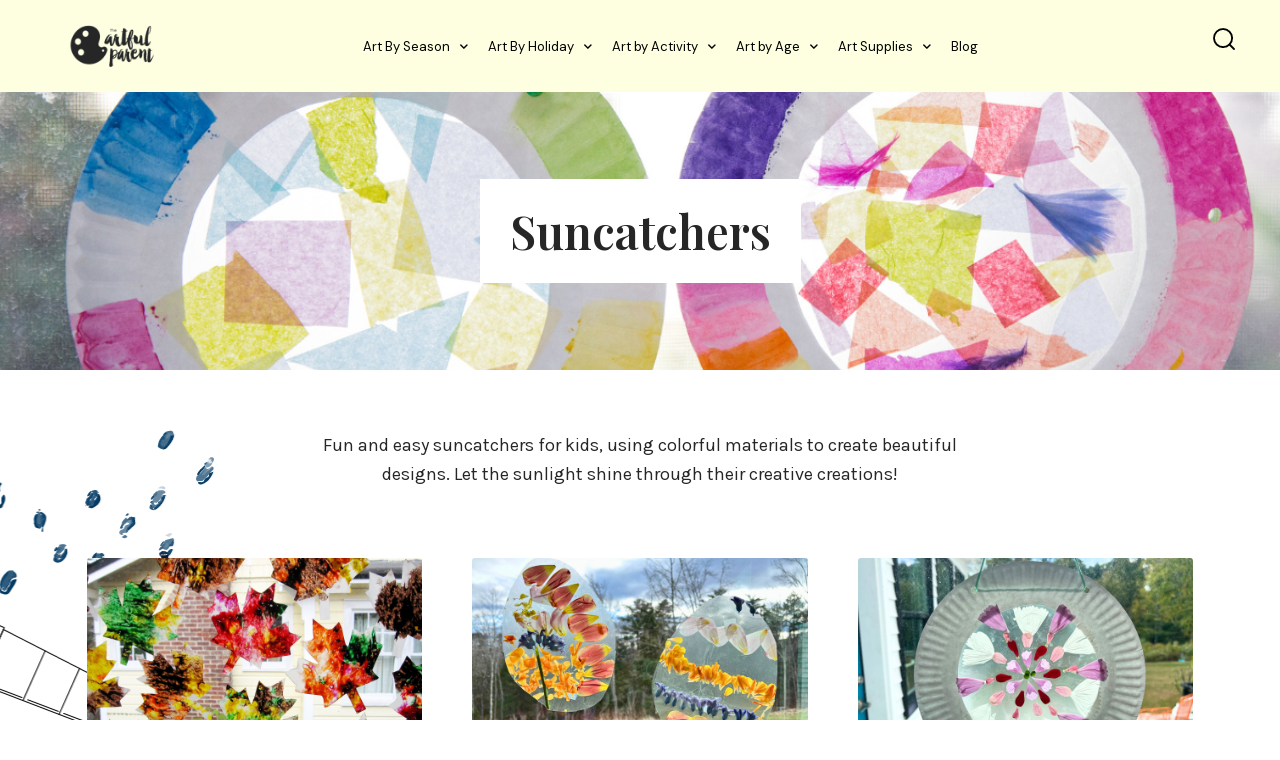

--- FILE ---
content_type: text/html; charset=UTF-8
request_url: https://artfulparent.com/activities/suncatchers/
body_size: 19852
content:
<!doctype html>
<html lang="en-AU">
<head>
	<meta charset="UTF-8">
	<meta name="viewport" content="width=device-width, initial-scale=1">
	<link rel="profile" href="https://gmpg.org/xfn/11">
	<meta name='robots' content='index, follow, max-image-preview:large, max-snippet:-1, max-video-preview:-1' />
	<style>img:is([sizes="auto" i], [sizes^="auto," i]) { contain-intrinsic-size: 3000px 1500px }</style>
	
<!-- Social Warfare v4.5.4 https://warfareplugins.com - BEGINNING OF OUTPUT -->
<style>
	@font-face {
		font-family: "sw-icon-font";
		src:url("https://artfulparent.com/wp-content/plugins/social-warfare/assets/fonts/sw-icon-font.eot?ver=4.5.4");
		src:url("https://artfulparent.com/wp-content/plugins/social-warfare/assets/fonts/sw-icon-font.eot?ver=4.5.4#iefix") format("embedded-opentype"),
		url("https://artfulparent.com/wp-content/plugins/social-warfare/assets/fonts/sw-icon-font.woff?ver=4.5.4") format("woff"),
		url("https://artfulparent.com/wp-content/plugins/social-warfare/assets/fonts/sw-icon-font.ttf?ver=4.5.4") format("truetype"),
		url("https://artfulparent.com/wp-content/plugins/social-warfare/assets/fonts/sw-icon-font.svg?ver=4.5.4#1445203416") format("svg");
		font-weight: normal;
		font-style: normal;
		font-display:block;
	}
</style>
<!-- Social Warfare v4.5.4 https://warfareplugins.com - END OF OUTPUT -->


	<!-- This site is optimized with the Yoast SEO plugin v22.6 - https://yoast.com/wordpress/plugins/seo/ -->
	<title>Suncatchers - The Artful Parent</title><link rel="preload" as="style" href="https://fonts.googleapis.com/css?family=Playfair%20Display%3A100%2C100italic%2C200%2C200italic%2C300%2C300italic%2C400%2C400italic%2C500%2C500italic%2C600%2C600italic%2C700%2C700italic%2C800%2C800italic%2C900%2C900italic%7CKarla%3A100%2C100italic%2C200%2C200italic%2C300%2C300italic%2C400%2C400italic%2C500%2C500italic%2C600%2C600italic%2C700%2C700italic%2C800%2C800italic%2C900%2C900italic%7CDM%20Sans%3A100%2C100italic%2C200%2C200italic%2C300%2C300italic%2C400%2C400italic%2C500%2C500italic%2C600%2C600italic%2C700%2C700italic%2C800%2C800italic%2C900%2C900italic%7CInter%3A100%2C100italic%2C200%2C200italic%2C300%2C300italic%2C400%2C400italic%2C500%2C500italic%2C600%2C600italic%2C700%2C700italic%2C800%2C800italic%2C900%2C900italic%7CRoboto%3A100%2C100italic%2C200%2C200italic%2C300%2C300italic%2C400%2C400italic%2C500%2C500italic%2C600%2C600italic%2C700%2C700italic%2C800%2C800italic%2C900%2C900italic&#038;display=swap" /><link rel="stylesheet" href="https://fonts.googleapis.com/css?family=Playfair%20Display%3A100%2C100italic%2C200%2C200italic%2C300%2C300italic%2C400%2C400italic%2C500%2C500italic%2C600%2C600italic%2C700%2C700italic%2C800%2C800italic%2C900%2C900italic%7CKarla%3A100%2C100italic%2C200%2C200italic%2C300%2C300italic%2C400%2C400italic%2C500%2C500italic%2C600%2C600italic%2C700%2C700italic%2C800%2C800italic%2C900%2C900italic%7CDM%20Sans%3A100%2C100italic%2C200%2C200italic%2C300%2C300italic%2C400%2C400italic%2C500%2C500italic%2C600%2C600italic%2C700%2C700italic%2C800%2C800italic%2C900%2C900italic%7CInter%3A100%2C100italic%2C200%2C200italic%2C300%2C300italic%2C400%2C400italic%2C500%2C500italic%2C600%2C600italic%2C700%2C700italic%2C800%2C800italic%2C900%2C900italic%7CRoboto%3A100%2C100italic%2C200%2C200italic%2C300%2C300italic%2C400%2C400italic%2C500%2C500italic%2C600%2C600italic%2C700%2C700italic%2C800%2C800italic%2C900%2C900italic&#038;display=swap" media="print" onload="this.media='all'" /><noscript><link rel="stylesheet" href="https://fonts.googleapis.com/css?family=Playfair%20Display%3A100%2C100italic%2C200%2C200italic%2C300%2C300italic%2C400%2C400italic%2C500%2C500italic%2C600%2C600italic%2C700%2C700italic%2C800%2C800italic%2C900%2C900italic%7CKarla%3A100%2C100italic%2C200%2C200italic%2C300%2C300italic%2C400%2C400italic%2C500%2C500italic%2C600%2C600italic%2C700%2C700italic%2C800%2C800italic%2C900%2C900italic%7CDM%20Sans%3A100%2C100italic%2C200%2C200italic%2C300%2C300italic%2C400%2C400italic%2C500%2C500italic%2C600%2C600italic%2C700%2C700italic%2C800%2C800italic%2C900%2C900italic%7CInter%3A100%2C100italic%2C200%2C200italic%2C300%2C300italic%2C400%2C400italic%2C500%2C500italic%2C600%2C600italic%2C700%2C700italic%2C800%2C800italic%2C900%2C900italic%7CRoboto%3A100%2C100italic%2C200%2C200italic%2C300%2C300italic%2C400%2C400italic%2C500%2C500italic%2C600%2C600italic%2C700%2C700italic%2C800%2C800italic%2C900%2C900italic&#038;display=swap" /></noscript>
	<meta name="description" content="Fun and easy suncatchers for kids, using colorful materials to create beautiful designs. Let the sunlight shine through their creative creations!" />
	<link rel="canonical" href="https://artfulparent.com/activities/suncatchers/" />
	<link rel="next" href="https://artfulparent.com/activities/suncatchers/page/2/" />
	<meta property="og:locale" content="en_US" />
	<meta property="og:type" content="article" />
	<meta property="og:title" content="Suncatchers - The Artful Parent" />
	<meta property="og:description" content="Fun and easy suncatchers for kids, using colorful materials to create beautiful designs. Let the sunlight shine through their creative creations!" />
	<meta property="og:url" content="https://artfulparent.com/activities/suncatchers/" />
	<meta property="og:site_name" content="The Artful Parent" />
	<meta name="twitter:card" content="summary_large_image" />
	<script type="application/ld+json" class="yoast-schema-graph">{"@context":"https://schema.org","@graph":[{"@type":"CollectionPage","@id":"https://artfulparent.com/activities/suncatchers/","url":"https://artfulparent.com/activities/suncatchers/","name":"Suncatchers - The Artful Parent","isPartOf":{"@id":"https://artfulparent.com/#website"},"primaryImageOfPage":{"@id":"https://artfulparent.com/activities/suncatchers/#primaryimage"},"image":{"@id":"https://artfulparent.com/activities/suncatchers/#primaryimage"},"thumbnailUrl":"https://artfulparent.com/wp-content/uploads/2025/08/melted-crayon-leaves-2.png","description":"Fun and easy suncatchers for kids, using colorful materials to create beautiful designs. Let the sunlight shine through their creative creations!","breadcrumb":{"@id":"https://artfulparent.com/activities/suncatchers/#breadcrumb"},"inLanguage":"en-AU"},{"@type":"ImageObject","inLanguage":"en-AU","@id":"https://artfulparent.com/activities/suncatchers/#primaryimage","url":"https://artfulparent.com/wp-content/uploads/2025/08/melted-crayon-leaves-2.png","contentUrl":"https://artfulparent.com/wp-content/uploads/2025/08/melted-crayon-leaves-2.png","width":800,"height":600},{"@type":"BreadcrumbList","@id":"https://artfulparent.com/activities/suncatchers/#breadcrumb","itemListElement":[{"@type":"ListItem","position":1,"name":"Home","item":"https://artfulparent.com/"},{"@type":"ListItem","position":2,"name":"Suncatchers"}]},{"@type":"WebSite","@id":"https://artfulparent.com/#website","url":"https://artfulparent.com/","name":"The Artful Parent","description":"The Artful Parent is a resource for families and educators. We help you raise creative kids with art activities, seasonal crafts, and family fun!","publisher":{"@id":"https://artfulparent.com/#organization"},"potentialAction":[{"@type":"SearchAction","target":{"@type":"EntryPoint","urlTemplate":"https://artfulparent.com/?s={search_term_string}"},"query-input":"required name=search_term_string"}],"inLanguage":"en-AU"},{"@type":"Organization","@id":"https://artfulparent.com/#organization","name":"The Artful Parent","url":"https://artfulparent.com/","logo":{"@type":"ImageObject","inLanguage":"en-AU","@id":"https://artfulparent.com/#/schema/logo/image/","url":"https://artfulparent.com/wp-content/uploads/2021/05/site-logo.png","contentUrl":"https://artfulparent.com/wp-content/uploads/2021/05/site-logo.png","width":91,"height":56,"caption":"The Artful Parent"},"image":{"@id":"https://artfulparent.com/#/schema/logo/image/"}}]}</script>
	<!-- / Yoast SEO plugin. -->


<link rel='dns-prefetch' href='//sn.artfulparent.com' />
<link rel='dns-prefetch' href='//scripts.pubnation.com' />
<link rel='dns-prefetch' href='//plausible.io' />
<link rel='dns-prefetch' href='//fonts.googleapis.com' />
<link rel='dns-prefetch' href='//fonts.gstatic.com' />
<link rel='dns-prefetch' href='//google-analytics.com' />
<link rel='dns-prefetch' href='//apis.google.com' />
<link rel='dns-prefetch' href='//googletagmanager.com' />
<link rel='dns-prefetch' href='//doubleclick.net%20(for%20Google%20ads)' />
<link href='https://fonts.gstatic.com' crossorigin rel='preconnect' />
<link rel="alternate" type="application/rss+xml" title="The Artful Parent &raquo; Feed" href="https://artfulparent.com/feed/" />
<link rel="alternate" type="application/rss+xml" title="The Artful Parent &raquo; Suncatchers Category Feed" href="https://artfulparent.com/activities/suncatchers/feed/" />
<!-- artfulparent.com is managing ads with Advanced Ads 2.0.12 – https://wpadvancedads.com/ --><!--noptimize--><script id="artfu-ready">
			window.advanced_ads_ready=function(e,a){a=a||"complete";var d=function(e){return"interactive"===a?"loading"!==e:"complete"===e};d(document.readyState)?e():document.addEventListener("readystatechange",(function(a){d(a.target.readyState)&&e()}),{once:"interactive"===a})},window.advanced_ads_ready_queue=window.advanced_ads_ready_queue||[];		</script>
		<!--/noptimize--><link data-minify="1" rel='stylesheet' id='social-warfare-block-css-css' href='https://artfulparent.com/wp-content/cache/min/1/wp-content/plugins/social-warfare/assets/js/post-editor/dist/blocks.style.build.css?ver=1765192435' media='all' />
<link rel='stylesheet' id='sby_styles-css' href='https://artfulparent.com/wp-content/plugins/feeds-for-youtube/css/sb-youtube-free.min.css?ver=2.4.0' media='all' />
<style id='wp-emoji-styles-inline-css'>

	img.wp-smiley, img.emoji {
		display: inline !important;
		border: none !important;
		box-shadow: none !important;
		height: 1em !important;
		width: 1em !important;
		margin: 0 0.07em !important;
		vertical-align: -0.1em !important;
		background: none !important;
		padding: 0 !important;
	}
</style>
<link rel='stylesheet' id='wp-block-library-css' href='https://artfulparent.com/wp-includes/css/dist/block-library/style.min.css?ver=6.8.3' media='all' />
<style id='classic-theme-styles-inline-css'>
/*! This file is auto-generated */
.wp-block-button__link{color:#fff;background-color:#32373c;border-radius:9999px;box-shadow:none;text-decoration:none;padding:calc(.667em + 2px) calc(1.333em + 2px);font-size:1.125em}.wp-block-file__button{background:#32373c;color:#fff;text-decoration:none}
</style>
<link data-minify="1" rel='stylesheet' id='convertkit-broadcasts-css' href='https://artfulparent.com/wp-content/cache/min/1/wp-content/plugins/convertkit/resources/frontend/css/broadcasts.css?ver=1765192435' media='all' />
<link data-minify="1" rel='stylesheet' id='convertkit-button-css' href='https://artfulparent.com/wp-content/cache/min/1/wp-content/plugins/convertkit/resources/frontend/css/button.css?ver=1765192435' media='all' />
<link data-minify="1" rel='stylesheet' id='convertkit-form-css' href='https://artfulparent.com/wp-content/cache/min/1/wp-content/plugins/convertkit/resources/frontend/css/form.css?ver=1765192435' media='all' />
<link data-minify="1" rel='stylesheet' id='convertkit-form-builder-field-css' href='https://artfulparent.com/wp-content/cache/min/1/wp-content/plugins/convertkit/resources/frontend/css/form-builder.css?ver=1765192435' media='all' />
<link data-minify="1" rel='stylesheet' id='convertkit-form-builder-css' href='https://artfulparent.com/wp-content/cache/min/1/wp-content/plugins/convertkit/resources/frontend/css/form-builder.css?ver=1765192435' media='all' />
<style id='global-styles-inline-css'>
:root{--wp--preset--aspect-ratio--square: 1;--wp--preset--aspect-ratio--4-3: 4/3;--wp--preset--aspect-ratio--3-4: 3/4;--wp--preset--aspect-ratio--3-2: 3/2;--wp--preset--aspect-ratio--2-3: 2/3;--wp--preset--aspect-ratio--16-9: 16/9;--wp--preset--aspect-ratio--9-16: 9/16;--wp--preset--color--black: #000000;--wp--preset--color--cyan-bluish-gray: #abb8c3;--wp--preset--color--white: #ffffff;--wp--preset--color--pale-pink: #f78da7;--wp--preset--color--vivid-red: #cf2e2e;--wp--preset--color--luminous-vivid-orange: #ff6900;--wp--preset--color--luminous-vivid-amber: #fcb900;--wp--preset--color--light-green-cyan: #7bdcb5;--wp--preset--color--vivid-green-cyan: #00d084;--wp--preset--color--pale-cyan-blue: #8ed1fc;--wp--preset--color--vivid-cyan-blue: #0693e3;--wp--preset--color--vivid-purple: #9b51e0;--wp--preset--gradient--vivid-cyan-blue-to-vivid-purple: linear-gradient(135deg,rgba(6,147,227,1) 0%,rgb(155,81,224) 100%);--wp--preset--gradient--light-green-cyan-to-vivid-green-cyan: linear-gradient(135deg,rgb(122,220,180) 0%,rgb(0,208,130) 100%);--wp--preset--gradient--luminous-vivid-amber-to-luminous-vivid-orange: linear-gradient(135deg,rgba(252,185,0,1) 0%,rgba(255,105,0,1) 100%);--wp--preset--gradient--luminous-vivid-orange-to-vivid-red: linear-gradient(135deg,rgba(255,105,0,1) 0%,rgb(207,46,46) 100%);--wp--preset--gradient--very-light-gray-to-cyan-bluish-gray: linear-gradient(135deg,rgb(238,238,238) 0%,rgb(169,184,195) 100%);--wp--preset--gradient--cool-to-warm-spectrum: linear-gradient(135deg,rgb(74,234,220) 0%,rgb(151,120,209) 20%,rgb(207,42,186) 40%,rgb(238,44,130) 60%,rgb(251,105,98) 80%,rgb(254,248,76) 100%);--wp--preset--gradient--blush-light-purple: linear-gradient(135deg,rgb(255,206,236) 0%,rgb(152,150,240) 100%);--wp--preset--gradient--blush-bordeaux: linear-gradient(135deg,rgb(254,205,165) 0%,rgb(254,45,45) 50%,rgb(107,0,62) 100%);--wp--preset--gradient--luminous-dusk: linear-gradient(135deg,rgb(255,203,112) 0%,rgb(199,81,192) 50%,rgb(65,88,208) 100%);--wp--preset--gradient--pale-ocean: linear-gradient(135deg,rgb(255,245,203) 0%,rgb(182,227,212) 50%,rgb(51,167,181) 100%);--wp--preset--gradient--electric-grass: linear-gradient(135deg,rgb(202,248,128) 0%,rgb(113,206,126) 100%);--wp--preset--gradient--midnight: linear-gradient(135deg,rgb(2,3,129) 0%,rgb(40,116,252) 100%);--wp--preset--font-size--small: 13px;--wp--preset--font-size--medium: 20px;--wp--preset--font-size--large: 36px;--wp--preset--font-size--x-large: 42px;--wp--preset--spacing--20: 0.44rem;--wp--preset--spacing--30: 0.67rem;--wp--preset--spacing--40: 1rem;--wp--preset--spacing--50: 1.5rem;--wp--preset--spacing--60: 2.25rem;--wp--preset--spacing--70: 3.38rem;--wp--preset--spacing--80: 5.06rem;--wp--preset--shadow--natural: 6px 6px 9px rgba(0, 0, 0, 0.2);--wp--preset--shadow--deep: 12px 12px 50px rgba(0, 0, 0, 0.4);--wp--preset--shadow--sharp: 6px 6px 0px rgba(0, 0, 0, 0.2);--wp--preset--shadow--outlined: 6px 6px 0px -3px rgba(255, 255, 255, 1), 6px 6px rgba(0, 0, 0, 1);--wp--preset--shadow--crisp: 6px 6px 0px rgba(0, 0, 0, 1);}:where(.is-layout-flex){gap: 0.5em;}:where(.is-layout-grid){gap: 0.5em;}body .is-layout-flex{display: flex;}.is-layout-flex{flex-wrap: wrap;align-items: center;}.is-layout-flex > :is(*, div){margin: 0;}body .is-layout-grid{display: grid;}.is-layout-grid > :is(*, div){margin: 0;}:where(.wp-block-columns.is-layout-flex){gap: 2em;}:where(.wp-block-columns.is-layout-grid){gap: 2em;}:where(.wp-block-post-template.is-layout-flex){gap: 1.25em;}:where(.wp-block-post-template.is-layout-grid){gap: 1.25em;}.has-black-color{color: var(--wp--preset--color--black) !important;}.has-cyan-bluish-gray-color{color: var(--wp--preset--color--cyan-bluish-gray) !important;}.has-white-color{color: var(--wp--preset--color--white) !important;}.has-pale-pink-color{color: var(--wp--preset--color--pale-pink) !important;}.has-vivid-red-color{color: var(--wp--preset--color--vivid-red) !important;}.has-luminous-vivid-orange-color{color: var(--wp--preset--color--luminous-vivid-orange) !important;}.has-luminous-vivid-amber-color{color: var(--wp--preset--color--luminous-vivid-amber) !important;}.has-light-green-cyan-color{color: var(--wp--preset--color--light-green-cyan) !important;}.has-vivid-green-cyan-color{color: var(--wp--preset--color--vivid-green-cyan) !important;}.has-pale-cyan-blue-color{color: var(--wp--preset--color--pale-cyan-blue) !important;}.has-vivid-cyan-blue-color{color: var(--wp--preset--color--vivid-cyan-blue) !important;}.has-vivid-purple-color{color: var(--wp--preset--color--vivid-purple) !important;}.has-black-background-color{background-color: var(--wp--preset--color--black) !important;}.has-cyan-bluish-gray-background-color{background-color: var(--wp--preset--color--cyan-bluish-gray) !important;}.has-white-background-color{background-color: var(--wp--preset--color--white) !important;}.has-pale-pink-background-color{background-color: var(--wp--preset--color--pale-pink) !important;}.has-vivid-red-background-color{background-color: var(--wp--preset--color--vivid-red) !important;}.has-luminous-vivid-orange-background-color{background-color: var(--wp--preset--color--luminous-vivid-orange) !important;}.has-luminous-vivid-amber-background-color{background-color: var(--wp--preset--color--luminous-vivid-amber) !important;}.has-light-green-cyan-background-color{background-color: var(--wp--preset--color--light-green-cyan) !important;}.has-vivid-green-cyan-background-color{background-color: var(--wp--preset--color--vivid-green-cyan) !important;}.has-pale-cyan-blue-background-color{background-color: var(--wp--preset--color--pale-cyan-blue) !important;}.has-vivid-cyan-blue-background-color{background-color: var(--wp--preset--color--vivid-cyan-blue) !important;}.has-vivid-purple-background-color{background-color: var(--wp--preset--color--vivid-purple) !important;}.has-black-border-color{border-color: var(--wp--preset--color--black) !important;}.has-cyan-bluish-gray-border-color{border-color: var(--wp--preset--color--cyan-bluish-gray) !important;}.has-white-border-color{border-color: var(--wp--preset--color--white) !important;}.has-pale-pink-border-color{border-color: var(--wp--preset--color--pale-pink) !important;}.has-vivid-red-border-color{border-color: var(--wp--preset--color--vivid-red) !important;}.has-luminous-vivid-orange-border-color{border-color: var(--wp--preset--color--luminous-vivid-orange) !important;}.has-luminous-vivid-amber-border-color{border-color: var(--wp--preset--color--luminous-vivid-amber) !important;}.has-light-green-cyan-border-color{border-color: var(--wp--preset--color--light-green-cyan) !important;}.has-vivid-green-cyan-border-color{border-color: var(--wp--preset--color--vivid-green-cyan) !important;}.has-pale-cyan-blue-border-color{border-color: var(--wp--preset--color--pale-cyan-blue) !important;}.has-vivid-cyan-blue-border-color{border-color: var(--wp--preset--color--vivid-cyan-blue) !important;}.has-vivid-purple-border-color{border-color: var(--wp--preset--color--vivid-purple) !important;}.has-vivid-cyan-blue-to-vivid-purple-gradient-background{background: var(--wp--preset--gradient--vivid-cyan-blue-to-vivid-purple) !important;}.has-light-green-cyan-to-vivid-green-cyan-gradient-background{background: var(--wp--preset--gradient--light-green-cyan-to-vivid-green-cyan) !important;}.has-luminous-vivid-amber-to-luminous-vivid-orange-gradient-background{background: var(--wp--preset--gradient--luminous-vivid-amber-to-luminous-vivid-orange) !important;}.has-luminous-vivid-orange-to-vivid-red-gradient-background{background: var(--wp--preset--gradient--luminous-vivid-orange-to-vivid-red) !important;}.has-very-light-gray-to-cyan-bluish-gray-gradient-background{background: var(--wp--preset--gradient--very-light-gray-to-cyan-bluish-gray) !important;}.has-cool-to-warm-spectrum-gradient-background{background: var(--wp--preset--gradient--cool-to-warm-spectrum) !important;}.has-blush-light-purple-gradient-background{background: var(--wp--preset--gradient--blush-light-purple) !important;}.has-blush-bordeaux-gradient-background{background: var(--wp--preset--gradient--blush-bordeaux) !important;}.has-luminous-dusk-gradient-background{background: var(--wp--preset--gradient--luminous-dusk) !important;}.has-pale-ocean-gradient-background{background: var(--wp--preset--gradient--pale-ocean) !important;}.has-electric-grass-gradient-background{background: var(--wp--preset--gradient--electric-grass) !important;}.has-midnight-gradient-background{background: var(--wp--preset--gradient--midnight) !important;}.has-small-font-size{font-size: var(--wp--preset--font-size--small) !important;}.has-medium-font-size{font-size: var(--wp--preset--font-size--medium) !important;}.has-large-font-size{font-size: var(--wp--preset--font-size--large) !important;}.has-x-large-font-size{font-size: var(--wp--preset--font-size--x-large) !important;}
:where(.wp-block-post-template.is-layout-flex){gap: 1.25em;}:where(.wp-block-post-template.is-layout-grid){gap: 1.25em;}
:where(.wp-block-columns.is-layout-flex){gap: 2em;}:where(.wp-block-columns.is-layout-grid){gap: 2em;}
:root :where(.wp-block-pullquote){font-size: 1.5em;line-height: 1.6;}
</style>
<link data-minify="1" rel='stylesheet' id='ppress-frontend-css' href='https://artfulparent.com/wp-content/cache/min/1/wp-content/plugins/wp-user-avatar/assets/css/frontend.min.css?ver=1765192435' media='all' />
<link rel='stylesheet' id='ppress-flatpickr-css' href='https://artfulparent.com/wp-content/plugins/wp-user-avatar/assets/flatpickr/flatpickr.min.css?ver=4.15.19' media='all' />
<link rel='stylesheet' id='ppress-select2-css' href='https://artfulparent.com/wp-content/plugins/wp-user-avatar/assets/select2/select2.min.css?ver=6.8.3' media='all' />
<link rel='stylesheet' id='social_warfare-css' href='https://artfulparent.com/wp-content/plugins/social-warfare/assets/css/style.min.css?ver=4.5.4' media='all' />
<link data-minify="1" rel='stylesheet' id='wordpress-popular-posts-css-css' href='https://artfulparent.com/wp-content/cache/min/1/wp-content/plugins/wordpress-popular-posts/assets/css/wpp.css?ver=1765192435' media='all' />
<link rel='stylesheet' id='hello-elementor-theme-style-css' href='https://artfulparent.com/wp-content/themes/hello-elementor/theme.min.css?ver=3.1.1' media='all' />
<link data-minify="1" rel='stylesheet' id='hello-elementor-child-style-css' href='https://artfulparent.com/wp-content/cache/min/1/wp-content/themes/hello-theme-child-master/style.css?ver=1765192435' media='all' />
<link rel='stylesheet' id='hello-elementor-css' href='https://artfulparent.com/wp-content/themes/hello-elementor/style.min.css?ver=3.1.1' media='all' />
<link rel='stylesheet' id='hello-elementor-header-footer-css' href='https://artfulparent.com/wp-content/themes/hello-elementor/header-footer.min.css?ver=3.1.1' media='all' />
<link rel='stylesheet' id='elementor-frontend-css' href='https://artfulparent.com/wp-content/plugins/elementor/assets/css/frontend.min.css?ver=3.27.6' media='all' />
<style id='elementor-frontend-inline-css'>
.elementor-80 .elementor-element.elementor-element-ba2b156:not(.elementor-motion-effects-element-type-background), .elementor-80 .elementor-element.elementor-element-ba2b156 > .elementor-motion-effects-container > .elementor-motion-effects-layer{background-image:url("https://artfulparent.com/wp-content/uploads/2025/03/graphics-for-tags-and-categories-15.png");}
</style>
<link rel='stylesheet' id='widget-image-css' href='https://artfulparent.com/wp-content/plugins/elementor/assets/css/widget-image.min.css?ver=3.27.6' media='all' />
<link rel='stylesheet' id='widget-nav-menu-css' href='https://artfulparent.com/wp-content/plugins/elementor-pro/assets/css/widget-nav-menu.min.css?ver=3.24.4' media='all' />
<link rel='stylesheet' id='widget-theme-elements-css' href='https://artfulparent.com/wp-content/plugins/elementor-pro/assets/css/widget-theme-elements.min.css?ver=3.24.4' media='all' />
<link rel='stylesheet' id='elementor-icons-shared-0-css' href='https://artfulparent.com/wp-content/plugins/elementor/assets/lib/font-awesome/css/fontawesome.min.css?ver=5.15.3' media='all' />
<link data-minify="1" rel='stylesheet' id='elementor-icons-fa-solid-css' href='https://artfulparent.com/wp-content/cache/min/1/wp-content/plugins/elementor/assets/lib/font-awesome/css/solid.min.css?ver=1765192435' media='all' />
<link rel='stylesheet' id='widget-heading-css' href='https://artfulparent.com/wp-content/plugins/elementor/assets/css/widget-heading.min.css?ver=3.27.6' media='all' />
<link rel='stylesheet' id='widget-text-editor-css' href='https://artfulparent.com/wp-content/plugins/elementor/assets/css/widget-text-editor.min.css?ver=3.27.6' media='all' />
<link rel='stylesheet' id='widget-forms-css' href='https://artfulparent.com/wp-content/plugins/elementor-pro/assets/css/widget-forms.min.css?ver=3.24.4' media='all' />
<link rel='stylesheet' id='widget-posts-css' href='https://artfulparent.com/wp-content/plugins/elementor-pro/assets/css/widget-posts.min.css?ver=3.24.4' media='all' />
<link data-minify="1" rel='stylesheet' id='elementor-icons-css' href='https://artfulparent.com/wp-content/cache/min/1/wp-content/plugins/elementor/assets/lib/eicons/css/elementor-icons.min.css?ver=1765192435' media='all' />
<link rel='stylesheet' id='elementor-post-7-css' href='https://artfulparent.com/wp-content/uploads/elementor/css/post-7.css?ver=1763105888' media='all' />
<link rel='stylesheet' id='elementor-pro-css' href='https://artfulparent.com/wp-content/plugins/elementor-pro/assets/css/frontend.min.css?ver=3.24.4' media='all' />
<link rel='stylesheet' id='sby-styles-css' href='https://artfulparent.com/wp-content/plugins/feeds-for-youtube/css/sb-youtube-free.min.css?ver=2.4.0' media='all' />
<link rel='stylesheet' id='elementor-post-19-css' href='https://artfulparent.com/wp-content/uploads/elementor/css/post-19.css?ver=1763105888' media='all' />
<link rel='stylesheet' id='elementor-post-26-css' href='https://artfulparent.com/wp-content/uploads/elementor/css/post-26.css?ver=1763988954' media='all' />
<link rel='stylesheet' id='elementor-post-80-css' href='https://artfulparent.com/wp-content/uploads/elementor/css/post-80.css?ver=1763105897' media='all' />

<link rel="preconnect" href="https://fonts.gstatic.com/" crossorigin><script defer data-domain='artfulparent.com' data-api='https://plausible.io/api/event' data-cfasync='false' src="https://plausible.io/js/plausible.outbound-links.file-downloads.pageview-props.js?ver=2.3.1" id="plausible-analytics-js"></script>
<script id="plausible-analytics-js-after">
window.plausible = window.plausible || function() { (window.plausible.q = window.plausible.q || []).push(arguments) }
</script>
<script id="plausible-form-submit-integration-js-extra">
var plausible_analytics_i18n = {"form_completions":"WP Form Completions"};
</script>
<script data-minify="1" src="https://artfulparent.com/wp-content/cache/min/1/wp-content/plugins/plausible-analytics/assets/dist/js/plausible-form-submit-integration.js?ver=1765192435" id="plausible-form-submit-integration-js"></script>
<script async="async" fetchpriority="high" data-noptimize="1" data-cfasync="false" src="https://scripts.pubnation.com/tags/artful-parent.js?ver=6.8.3" id="mv-script-wrapper-js"></script>
<script src="https://artfulparent.com/wp-includes/js/jquery/jquery.min.js?ver=3.7.1" id="jquery-core-js"></script>
<script src="https://artfulparent.com/wp-includes/js/jquery/jquery-migrate.min.js?ver=3.4.1" id="jquery-migrate-js"></script>
<script src="https://artfulparent.com/wp-content/plugins/wp-user-avatar/assets/flatpickr/flatpickr.min.js?ver=4.15.19" id="ppress-flatpickr-js"></script>
<script src="https://artfulparent.com/wp-content/plugins/wp-user-avatar/assets/select2/select2.min.js?ver=4.15.19" id="ppress-select2-js"></script>
<script id="wpp-json" type="application/json">
{"sampling_active":0,"sampling_rate":100,"ajax_url":"https:\/\/artfulparent.com\/wp-json\/wordpress-popular-posts\/v1\/popular-posts","api_url":"https:\/\/artfulparent.com\/wp-json\/wordpress-popular-posts","ID":0,"token":"41672d00a5","lang":0,"debug":0}
</script>
<script src="https://artfulparent.com/wp-content/plugins/wordpress-popular-posts/assets/js/wpp.min.js?ver=6.4.2" id="wpp-js-js"></script>
<script id="advanced-ads-advanced-js-js-extra">
var advads_options = {"blog_id":"1","privacy":{"enabled":false,"state":"not_needed"}};
</script>
<script src="https://artfulparent.com/wp-content/plugins/advanced-ads/public/assets/js/advanced.min.js?ver=2.0.12" id="advanced-ads-advanced-js-js"></script>
<link rel="https://api.w.org/" href="https://artfulparent.com/wp-json/" /><link rel="alternate" title="JSON" type="application/json" href="https://artfulparent.com/wp-json/wp/v2/categories/258" /><link rel="EditURI" type="application/rsd+xml" title="RSD" href="https://artfulparent.com/xmlrpc.php?rsd" />
<meta name="generator" content="WordPress 6.8.3" />
<meta name='plausible-analytics-version' content='2.3.1' />
<style>
		.bb_single_post_featured_top img {
			object-position: top !important;
		}
		
		.bb_single_post_featured_bottom img {
			object-position: bottom !important;
		}
		
		body.single-post .single-post-content iframe {
			margin: 0 auto 20px!important;
		}
	</style>            <style id="wpp-loading-animation-styles">@-webkit-keyframes bgslide{from{background-position-x:0}to{background-position-x:-200%}}@keyframes bgslide{from{background-position-x:0}to{background-position-x:-200%}}.wpp-widget-placeholder,.wpp-widget-block-placeholder,.wpp-shortcode-placeholder{margin:0 auto;width:60px;height:3px;background:#dd3737;background:linear-gradient(90deg,#dd3737 0%,#571313 10%,#dd3737 100%);background-size:200% auto;border-radius:3px;-webkit-animation:bgslide 1s infinite linear;animation:bgslide 1s infinite linear}</style>
            <script type="text/javascript">
		var advadsCfpQueue = [];
		var advadsCfpAd = function( adID ){
			if ( 'undefined' == typeof advadsProCfp ) { advadsCfpQueue.push( adID ) } else { advadsProCfp.addElement( adID ) }
		};
		</script>
		<meta name="generator" content="Elementor 3.27.6; features: additional_custom_breakpoints; settings: css_print_method-external, google_font-enabled, font_display-auto">
<!-- Global site tag (gtag.js) - Google Analytics -->
<script async src="https://www.googletagmanager.com/gtag/js?id=UA-11392621-1"></script>
<script>
  window.dataLayer = window.dataLayer || [];
  function gtag(){dataLayer.push(arguments);}
  gtag('js', new Date());

  gtag('config', 'UA-11392621-1');
</script>
			<style>
				.e-con.e-parent:nth-of-type(n+4):not(.e-lazyloaded):not(.e-no-lazyload),
				.e-con.e-parent:nth-of-type(n+4):not(.e-lazyloaded):not(.e-no-lazyload) * {
					background-image: none !important;
				}
				@media screen and (max-height: 1024px) {
					.e-con.e-parent:nth-of-type(n+3):not(.e-lazyloaded):not(.e-no-lazyload),
					.e-con.e-parent:nth-of-type(n+3):not(.e-lazyloaded):not(.e-no-lazyload) * {
						background-image: none !important;
					}
				}
				@media screen and (max-height: 640px) {
					.e-con.e-parent:nth-of-type(n+2):not(.e-lazyloaded):not(.e-no-lazyload),
					.e-con.e-parent:nth-of-type(n+2):not(.e-lazyloaded):not(.e-no-lazyload) * {
						background-image: none !important;
					}
				}
			</style>
			<!-- Taboola -->
<script type="text/javascript">
  window._taboola = window._taboola || [];
  _taboola.push({article:'auto'});
  !function (e, f, u, i) {
    if (!document.getElementById(i)){
      e.async = 1;
      e.src = u;
      e.id = i;
      f.parentNode.insertBefore(e, f);
    }
  }(document.createElement('script'),
  document.getElementsByTagName('script')[0],
  '//cdn.taboola.com/libtrc/brownbrothersmedia-network/loader.js',
  'tb_loader_script');
  if(window.performance && typeof window.performance.mark == 'function')
    {window.performance.mark('tbl_ic');}
</script>


<!-- old code -->
<script data-minify="1" type="text/javascript" src="https://artfulparent.com/wp-content/cache/min/1/sidebarv2.js?ver=1765192435" async="true"></script><script  async src="https://pagead2.googlesyndication.com/pagead/js/adsbygoogle.js?client=ca-pub-6043798314636646" crossorigin="anonymous"></script><link rel="icon" href="https://artfulparent.com/wp-content/uploads/2021/05/Artful-Parent-Favicon-100x100.png" sizes="32x32" />
<link rel="icon" href="https://artfulparent.com/wp-content/uploads/2021/05/Artful-Parent-Favicon-300x300.png" sizes="192x192" />
<link rel="apple-touch-icon" href="https://artfulparent.com/wp-content/uploads/2021/05/Artful-Parent-Favicon-300x300.png" />
<meta name="msapplication-TileImage" content="https://artfulparent.com/wp-content/uploads/2021/05/Artful-Parent-Favicon-300x300.png" />
		<style id="wp-custom-css">
			.broken_link, a.broken_link {
    color: inherit;
    text-decoration: none;
    pointer-events: none;
}

.subscribe-sec3 .ck_form.ck_naked input[type="text"], .subscribe-sec3 .ck_form.ck_naked input[type="email"] {
    padding: 18px 25px;
}

.elementor-page .formkit-form[data-uid="241907379b"] h2 {
    font-size: 24px;
}

.elementor-page button.formkit-close {
    position: absolute;
    right: 0 !important;
    color: black;
}

.elementor-page div.seva-form.formkit-form {
    margin: 4%;
}

@media screen and (max-width: 1024px) {
		.seva-modal .formkit-close, .formkit-modal .formkit-close {
				right: 0;
				z-index: 10;
				color: #212121;
		}
}

@media screen and (max-width: 640px) {
    .subscribe-sec3 .ck_form.ck_naked input[type="text"], .subscribe-sec3 .ck_form.ck_naked input[type="email"] {
        padding: 15px 25px !important;
        margin-right: 0 !important;
    }

    .subscribe-sec3 .ck_control_group.ck_email_field_group {
        width: 100% !important;
    }
}
		</style>
		</head>
<body class="archive category category-suncatchers category-258 wp-custom-logo wp-theme-hello-elementor wp-child-theme-hello-theme-child-master elementor-default elementor-template-full-width elementor-kit-7 aa-prefix-artfu- elementor-page-80">



<a class="skip-link screen-reader-text" href="#content">Skip to content</a>

		<div data-elementor-type="header" data-elementor-id="19" class="elementor elementor-19 elementor-location-header" data-elementor-post-type="elementor_library">
			<header class="elementor-element elementor-element-100f11d e-flex e-con-boxed e-con e-parent" data-id="100f11d" data-element_type="container" id="main-header" data-settings="{&quot;background_background&quot;:&quot;classic&quot;}">
					<div class="e-con-inner">
		<div class="elementor-element elementor-element-77be441 e-con-full e-flex e-con e-child" data-id="77be441" data-element_type="container">
				<div class="elementor-element elementor-element-e7be130 elementor-widget__width-auto elementor-widget-mobile__width-initial elementor-widget elementor-widget-theme-site-logo elementor-widget-image" data-id="e7be130" data-element_type="widget" data-widget_type="theme-site-logo.default">
				<div class="elementor-widget-container">
											<a href="https://artfulparent.com">
			<img width="350" height="100" src="https://artfulparent.com/wp-content/uploads/2021/05/Artful-Parent-Logo-2.png" class="attachment-full size-full wp-image-216776" alt="artful parent logo2" srcset="https://artfulparent.com/wp-content/uploads/2021/05/Artful-Parent-Logo-2.png 350w, https://artfulparent.com/wp-content/uploads/2021/05/Artful-Parent-Logo-2-300x86.png 300w" sizes="(max-width: 350px) 100vw, 350px" />				</a>
											</div>
				</div>
				</div>
		<div class="elementor-element elementor-element-f73818c e-con-full e-flex e-con e-child" data-id="f73818c" data-element_type="container">
				<div class="elementor-element elementor-element-22c09e6 elementor-nav-menu--stretch elementor-nav-menu__align-center elementor-nav-menu--dropdown-tablet elementor-nav-menu__text-align-aside elementor-nav-menu--toggle elementor-nav-menu--burger elementor-widget elementor-widget-nav-menu" data-id="22c09e6" data-element_type="widget" data-settings="{&quot;full_width&quot;:&quot;stretch&quot;,&quot;submenu_icon&quot;:{&quot;value&quot;:&quot;&lt;i class=\&quot;fas fa-chevron-down\&quot;&gt;&lt;\/i&gt;&quot;,&quot;library&quot;:&quot;fa-solid&quot;},&quot;layout&quot;:&quot;horizontal&quot;,&quot;toggle&quot;:&quot;burger&quot;}" data-widget_type="nav-menu.default">
				<div class="elementor-widget-container">
								<nav aria-label="Menu" class="elementor-nav-menu--main elementor-nav-menu__container elementor-nav-menu--layout-horizontal e--pointer-underline e--animation-fade">
				<ul id="menu-1-22c09e6" class="elementor-nav-menu"><li class="menu-item menu-item-type-custom menu-item-object-custom menu-item-has-children menu-item-371174"><a href="https://artfulparent.com/art-by-season/" class="elementor-item">Art By Season</a>
<ul class="sub-menu elementor-nav-menu--dropdown">
	<li class="menu-item menu-item-type-taxonomy menu-item-object-category menu-item-370907"><a href="https://artfulparent.com/activities/spring/" class="elementor-sub-item">Spring</a></li>
	<li class="menu-item menu-item-type-taxonomy menu-item-object-category menu-item-370908"><a href="https://artfulparent.com/activities/summer/" class="elementor-sub-item">Summer</a></li>
	<li class="menu-item menu-item-type-taxonomy menu-item-object-category menu-item-370906"><a href="https://artfulparent.com/activities/autumn/" class="elementor-sub-item">Autumn</a></li>
	<li class="menu-item menu-item-type-taxonomy menu-item-object-category menu-item-370909"><a href="https://artfulparent.com/activities/winter/" class="elementor-sub-item">Winter</a></li>
</ul>
</li>
<li class="menu-item menu-item-type-post_type menu-item-object-page menu-item-has-children menu-item-371161"><a href="https://artfulparent.com/art-by-holiday/" class="elementor-item">Art By Holiday</a>
<ul class="sub-menu elementor-nav-menu--dropdown">
	<li class="menu-item menu-item-type-taxonomy menu-item-object-category menu-item-370930"><a href="https://artfulparent.com/activities/easter/" class="elementor-sub-item">Easter</a></li>
	<li class="menu-item menu-item-type-taxonomy menu-item-object-category menu-item-370931"><a href="https://artfulparent.com/activities/halloween/" class="elementor-sub-item">Halloween</a></li>
	<li class="menu-item menu-item-type-taxonomy menu-item-object-category menu-item-370932"><a href="https://artfulparent.com/activities/thanksgiving/" class="elementor-sub-item">Thanksgiving</a></li>
	<li class="menu-item menu-item-type-taxonomy menu-item-object-category menu-item-370933"><a href="https://artfulparent.com/activities/christmas/" class="elementor-sub-item">Christmas</a></li>
	<li class="menu-item menu-item-type-taxonomy menu-item-object-category menu-item-370936"><a href="https://artfulparent.com/activities/new-years/" class="elementor-sub-item">New Years Activities</a></li>
	<li class="menu-item menu-item-type-taxonomy menu-item-object-category menu-item-370934"><a href="https://artfulparent.com/activities/valentines-day/" class="elementor-sub-item">Valentine&#8217;s Day</a></li>
</ul>
</li>
<li class="menu-item menu-item-type-post_type menu-item-object-page current-menu-ancestor current-menu-parent current_page_parent current_page_ancestor menu-item-has-children menu-item-371095"><a href="https://artfulparent.com/art-by-activity/" class="elementor-item">Art by Activity</a>
<ul class="sub-menu elementor-nav-menu--dropdown">
	<li class="menu-item menu-item-type-taxonomy menu-item-object-category menu-item-371020"><a href="https://artfulparent.com/activities/kids-arts-and-crafts-activities/" class="elementor-sub-item">Arts &#038; Crafts</a></li>
	<li class="menu-item menu-item-type-taxonomy menu-item-object-category menu-item-123631"><a href="https://artfulparent.com/activities/baking-and-cooking/" class="elementor-sub-item">Baking &amp; Cooking</a></li>
	<li class="menu-item menu-item-type-taxonomy menu-item-object-category menu-item-11662"><a href="https://artfulparent.com/activities/collage/" class="elementor-sub-item">Collage Art</a></li>
	<li class="menu-item menu-item-type-taxonomy menu-item-object-category menu-item-135475"><a href="https://artfulparent.com/activities/creative-play/" class="elementor-sub-item">Creative Play</a></li>
	<li class="menu-item menu-item-type-taxonomy menu-item-object-category menu-item-11656"><a href="https://artfulparent.com/activities/drawing/" class="elementor-sub-item">Drawing Ideas</a></li>
	<li class="menu-item menu-item-type-taxonomy menu-item-object-category menu-item-370955"><a href="https://artfulparent.com/activities/low-mess/" class="elementor-sub-item">Low Mess Activities</a></li>
	<li class="menu-item menu-item-type-taxonomy menu-item-object-category menu-item-11655"><a href="https://artfulparent.com/activities/painting/" class="elementor-sub-item">Painting</a></li>
	<li class="menu-item menu-item-type-taxonomy menu-item-object-category menu-item-11661"><a href="https://artfulparent.com/activities/playdough-and-clay/" class="elementor-sub-item">Playdough &amp; Clay</a></li>
	<li class="menu-item menu-item-type-taxonomy menu-item-object-category menu-item-11657"><a href="https://artfulparent.com/activities/printmaking/" class="elementor-sub-item">Printmaking</a></li>
	<li class="menu-item menu-item-type-taxonomy menu-item-object-category current-menu-item menu-item-11660"><a href="https://artfulparent.com/activities/suncatchers/" aria-current="page" class="elementor-sub-item elementor-item-active">Suncatchers</a></li>
	<li class="menu-item menu-item-type-taxonomy menu-item-object-category menu-item-132795"><a href="https://artfulparent.com/activities/sensory-play-for-kids/" class="elementor-sub-item">Sensory Play</a></li>
	<li class="menu-item menu-item-type-taxonomy menu-item-object-category menu-item-11659"><a href="https://artfulparent.com/activities/watercolors/" class="elementor-sub-item">Watercolor Arts</a></li>
	<li class="menu-item menu-item-type-taxonomy menu-item-object-category menu-item-11658"><a href="https://artfulparent.com/activities/sculpture/" class="elementor-sub-item">3D Art &amp; Sculpture</a></li>
</ul>
</li>
<li class="for-the-family-menu menu-item menu-item-type-custom menu-item-object-custom menu-item-has-children menu-item-135500"><a href="https://artfulparent.com/art-by-age/" class="elementor-item">Art by Age</a>
<ul class="sub-menu elementor-nav-menu--dropdown">
	<li class="menu-item menu-item-type-taxonomy menu-item-object-category menu-item-370894"><a href="https://artfulparent.com/activities/baby-art/" class="elementor-sub-item">Baby Art</a></li>
	<li class="menu-item menu-item-type-taxonomy menu-item-object-category menu-item-370895"><a href="https://artfulparent.com/activities/big-kids/" class="elementor-sub-item">Big Kids</a></li>
	<li class="menu-item menu-item-type-taxonomy menu-item-object-category menu-item-370896"><a href="https://artfulparent.com/activities/preschoolers/" class="elementor-sub-item">Preschoolers</a></li>
	<li class="menu-item menu-item-type-taxonomy menu-item-object-category menu-item-370897"><a href="https://artfulparent.com/activities/toddlers/" class="elementor-sub-item">Toddler Art</a></li>
	<li class="menu-item menu-item-type-taxonomy menu-item-object-category menu-item-370898"><a href="https://artfulparent.com/activities/tweens/" class="elementor-sub-item">Tweens</a></li>
</ul>
</li>
<li class="menu-item menu-item-type-post_type menu-item-object-page menu-item-has-children menu-item-371195"><a href="https://artfulparent.com/art-supplies-3/" class="elementor-item">Art Supplies</a>
<ul class="sub-menu elementor-nav-menu--dropdown">
	<li class="menu-item menu-item-type-custom menu-item-object-custom menu-item-217221"><a href="https://artfulparent.com/product-category/printables/" class="elementor-sub-item">Free Printables</a></li>
	<li class="menu-item menu-item-type-taxonomy menu-item-object-category menu-item-370975"><a href="https://artfulparent.com/activities/books/" class="elementor-sub-item">Books for Kids</a></li>
	<li class="menu-item menu-item-type-post_type menu-item-object-post menu-item-187882"><a href="https://artfulparent.com/shop-our-favorite-art-supplies/" class="elementor-sub-item">Shop Our Favorite Art Supplies</a></li>
	<li class="menu-item menu-item-type-post_type menu-item-object-post menu-item-170715"><a href="https://artfulparent.com/our-25-favorite-kids-art-materials/" class="elementor-sub-item">Art Supplies for Kids</a></li>
	<li class="menu-item menu-item-type-post_type menu-item-object-post menu-item-38315"><a href="https://artfulparent.com/forget-crayons-11-great-art-materials-for-toddlers/" class="elementor-sub-item">Art Supplies for Toddlers</a></li>
	<li class="menu-item menu-item-type-post_type menu-item-object-post menu-item-133343"><a href="https://artfulparent.com/the-best-art-supplies-for-preschoolers/" class="elementor-sub-item">Art Supplies for Preschoolers</a></li>
	<li class="menu-item menu-item-type-post_type menu-item-object-post menu-item-199122"><a href="https://artfulparent.com/arts-and-crafts-supplies-for-tweens/" class="elementor-sub-item">Art Supplies for Tweens</a></li>
</ul>
</li>
<li class="menu-item menu-item-type-post_type menu-item-object-page menu-item-322207"><a href="https://artfulparent.com/latest-articles/" class="elementor-item">Blog</a></li>
</ul>			</nav>
					<div class="elementor-menu-toggle" role="button" tabindex="0" aria-label="Menu Toggle" aria-expanded="false">
			<span class="elementor-menu-toggle__icon--open"><svg xmlns="http://www.w3.org/2000/svg" width="24" height="24" viewBox="0 0 24 24" fill="none"><path d="M3 8.5H21M3 15.5H21" stroke="currentColor" stroke-width="1.5" stroke-linecap="round" stroke-linejoin="round"></path></svg></span><i aria-hidden="true" role="presentation" class="elementor-menu-toggle__icon--close eicon-close"></i>			<span class="elementor-screen-only">Menu</span>
		</div>
					<nav class="elementor-nav-menu--dropdown elementor-nav-menu__container" aria-hidden="true">
				<ul id="menu-2-22c09e6" class="elementor-nav-menu"><li class="menu-item menu-item-type-custom menu-item-object-custom menu-item-has-children menu-item-371174"><a href="https://artfulparent.com/art-by-season/" class="elementor-item" tabindex="-1">Art By Season</a>
<ul class="sub-menu elementor-nav-menu--dropdown">
	<li class="menu-item menu-item-type-taxonomy menu-item-object-category menu-item-370907"><a href="https://artfulparent.com/activities/spring/" class="elementor-sub-item" tabindex="-1">Spring</a></li>
	<li class="menu-item menu-item-type-taxonomy menu-item-object-category menu-item-370908"><a href="https://artfulparent.com/activities/summer/" class="elementor-sub-item" tabindex="-1">Summer</a></li>
	<li class="menu-item menu-item-type-taxonomy menu-item-object-category menu-item-370906"><a href="https://artfulparent.com/activities/autumn/" class="elementor-sub-item" tabindex="-1">Autumn</a></li>
	<li class="menu-item menu-item-type-taxonomy menu-item-object-category menu-item-370909"><a href="https://artfulparent.com/activities/winter/" class="elementor-sub-item" tabindex="-1">Winter</a></li>
</ul>
</li>
<li class="menu-item menu-item-type-post_type menu-item-object-page menu-item-has-children menu-item-371161"><a href="https://artfulparent.com/art-by-holiday/" class="elementor-item" tabindex="-1">Art By Holiday</a>
<ul class="sub-menu elementor-nav-menu--dropdown">
	<li class="menu-item menu-item-type-taxonomy menu-item-object-category menu-item-370930"><a href="https://artfulparent.com/activities/easter/" class="elementor-sub-item" tabindex="-1">Easter</a></li>
	<li class="menu-item menu-item-type-taxonomy menu-item-object-category menu-item-370931"><a href="https://artfulparent.com/activities/halloween/" class="elementor-sub-item" tabindex="-1">Halloween</a></li>
	<li class="menu-item menu-item-type-taxonomy menu-item-object-category menu-item-370932"><a href="https://artfulparent.com/activities/thanksgiving/" class="elementor-sub-item" tabindex="-1">Thanksgiving</a></li>
	<li class="menu-item menu-item-type-taxonomy menu-item-object-category menu-item-370933"><a href="https://artfulparent.com/activities/christmas/" class="elementor-sub-item" tabindex="-1">Christmas</a></li>
	<li class="menu-item menu-item-type-taxonomy menu-item-object-category menu-item-370936"><a href="https://artfulparent.com/activities/new-years/" class="elementor-sub-item" tabindex="-1">New Years Activities</a></li>
	<li class="menu-item menu-item-type-taxonomy menu-item-object-category menu-item-370934"><a href="https://artfulparent.com/activities/valentines-day/" class="elementor-sub-item" tabindex="-1">Valentine&#8217;s Day</a></li>
</ul>
</li>
<li class="menu-item menu-item-type-post_type menu-item-object-page current-menu-ancestor current-menu-parent current_page_parent current_page_ancestor menu-item-has-children menu-item-371095"><a href="https://artfulparent.com/art-by-activity/" class="elementor-item" tabindex="-1">Art by Activity</a>
<ul class="sub-menu elementor-nav-menu--dropdown">
	<li class="menu-item menu-item-type-taxonomy menu-item-object-category menu-item-371020"><a href="https://artfulparent.com/activities/kids-arts-and-crafts-activities/" class="elementor-sub-item" tabindex="-1">Arts &#038; Crafts</a></li>
	<li class="menu-item menu-item-type-taxonomy menu-item-object-category menu-item-123631"><a href="https://artfulparent.com/activities/baking-and-cooking/" class="elementor-sub-item" tabindex="-1">Baking &amp; Cooking</a></li>
	<li class="menu-item menu-item-type-taxonomy menu-item-object-category menu-item-11662"><a href="https://artfulparent.com/activities/collage/" class="elementor-sub-item" tabindex="-1">Collage Art</a></li>
	<li class="menu-item menu-item-type-taxonomy menu-item-object-category menu-item-135475"><a href="https://artfulparent.com/activities/creative-play/" class="elementor-sub-item" tabindex="-1">Creative Play</a></li>
	<li class="menu-item menu-item-type-taxonomy menu-item-object-category menu-item-11656"><a href="https://artfulparent.com/activities/drawing/" class="elementor-sub-item" tabindex="-1">Drawing Ideas</a></li>
	<li class="menu-item menu-item-type-taxonomy menu-item-object-category menu-item-370955"><a href="https://artfulparent.com/activities/low-mess/" class="elementor-sub-item" tabindex="-1">Low Mess Activities</a></li>
	<li class="menu-item menu-item-type-taxonomy menu-item-object-category menu-item-11655"><a href="https://artfulparent.com/activities/painting/" class="elementor-sub-item" tabindex="-1">Painting</a></li>
	<li class="menu-item menu-item-type-taxonomy menu-item-object-category menu-item-11661"><a href="https://artfulparent.com/activities/playdough-and-clay/" class="elementor-sub-item" tabindex="-1">Playdough &amp; Clay</a></li>
	<li class="menu-item menu-item-type-taxonomy menu-item-object-category menu-item-11657"><a href="https://artfulparent.com/activities/printmaking/" class="elementor-sub-item" tabindex="-1">Printmaking</a></li>
	<li class="menu-item menu-item-type-taxonomy menu-item-object-category current-menu-item menu-item-11660"><a href="https://artfulparent.com/activities/suncatchers/" aria-current="page" class="elementor-sub-item elementor-item-active" tabindex="-1">Suncatchers</a></li>
	<li class="menu-item menu-item-type-taxonomy menu-item-object-category menu-item-132795"><a href="https://artfulparent.com/activities/sensory-play-for-kids/" class="elementor-sub-item" tabindex="-1">Sensory Play</a></li>
	<li class="menu-item menu-item-type-taxonomy menu-item-object-category menu-item-11659"><a href="https://artfulparent.com/activities/watercolors/" class="elementor-sub-item" tabindex="-1">Watercolor Arts</a></li>
	<li class="menu-item menu-item-type-taxonomy menu-item-object-category menu-item-11658"><a href="https://artfulparent.com/activities/sculpture/" class="elementor-sub-item" tabindex="-1">3D Art &amp; Sculpture</a></li>
</ul>
</li>
<li class="for-the-family-menu menu-item menu-item-type-custom menu-item-object-custom menu-item-has-children menu-item-135500"><a href="https://artfulparent.com/art-by-age/" class="elementor-item" tabindex="-1">Art by Age</a>
<ul class="sub-menu elementor-nav-menu--dropdown">
	<li class="menu-item menu-item-type-taxonomy menu-item-object-category menu-item-370894"><a href="https://artfulparent.com/activities/baby-art/" class="elementor-sub-item" tabindex="-1">Baby Art</a></li>
	<li class="menu-item menu-item-type-taxonomy menu-item-object-category menu-item-370895"><a href="https://artfulparent.com/activities/big-kids/" class="elementor-sub-item" tabindex="-1">Big Kids</a></li>
	<li class="menu-item menu-item-type-taxonomy menu-item-object-category menu-item-370896"><a href="https://artfulparent.com/activities/preschoolers/" class="elementor-sub-item" tabindex="-1">Preschoolers</a></li>
	<li class="menu-item menu-item-type-taxonomy menu-item-object-category menu-item-370897"><a href="https://artfulparent.com/activities/toddlers/" class="elementor-sub-item" tabindex="-1">Toddler Art</a></li>
	<li class="menu-item menu-item-type-taxonomy menu-item-object-category menu-item-370898"><a href="https://artfulparent.com/activities/tweens/" class="elementor-sub-item" tabindex="-1">Tweens</a></li>
</ul>
</li>
<li class="menu-item menu-item-type-post_type menu-item-object-page menu-item-has-children menu-item-371195"><a href="https://artfulparent.com/art-supplies-3/" class="elementor-item" tabindex="-1">Art Supplies</a>
<ul class="sub-menu elementor-nav-menu--dropdown">
	<li class="menu-item menu-item-type-custom menu-item-object-custom menu-item-217221"><a href="https://artfulparent.com/product-category/printables/" class="elementor-sub-item" tabindex="-1">Free Printables</a></li>
	<li class="menu-item menu-item-type-taxonomy menu-item-object-category menu-item-370975"><a href="https://artfulparent.com/activities/books/" class="elementor-sub-item" tabindex="-1">Books for Kids</a></li>
	<li class="menu-item menu-item-type-post_type menu-item-object-post menu-item-187882"><a href="https://artfulparent.com/shop-our-favorite-art-supplies/" class="elementor-sub-item" tabindex="-1">Shop Our Favorite Art Supplies</a></li>
	<li class="menu-item menu-item-type-post_type menu-item-object-post menu-item-170715"><a href="https://artfulparent.com/our-25-favorite-kids-art-materials/" class="elementor-sub-item" tabindex="-1">Art Supplies for Kids</a></li>
	<li class="menu-item menu-item-type-post_type menu-item-object-post menu-item-38315"><a href="https://artfulparent.com/forget-crayons-11-great-art-materials-for-toddlers/" class="elementor-sub-item" tabindex="-1">Art Supplies for Toddlers</a></li>
	<li class="menu-item menu-item-type-post_type menu-item-object-post menu-item-133343"><a href="https://artfulparent.com/the-best-art-supplies-for-preschoolers/" class="elementor-sub-item" tabindex="-1">Art Supplies for Preschoolers</a></li>
	<li class="menu-item menu-item-type-post_type menu-item-object-post menu-item-199122"><a href="https://artfulparent.com/arts-and-crafts-supplies-for-tweens/" class="elementor-sub-item" tabindex="-1">Art Supplies for Tweens</a></li>
</ul>
</li>
<li class="menu-item menu-item-type-post_type menu-item-object-page menu-item-322207"><a href="https://artfulparent.com/latest-articles/" class="elementor-item" tabindex="-1">Blog</a></li>
</ul>			</nav>
						</div>
				</div>
				<div class="elementor-element elementor-element-c5e3f22 elementor-search-form--skin-full_screen elementor-widget__width-auto elementor-widget elementor-widget-search-form" data-id="c5e3f22" data-element_type="widget" data-settings="{&quot;skin&quot;:&quot;full_screen&quot;}" data-widget_type="search-form.default">
				<div class="elementor-widget-container">
							<search role="search">
			<form class="elementor-search-form" action="https://artfulparent.com" method="get">
												<div class="elementor-search-form__toggle" tabindex="0" role="button">
					<i aria-hidden="true" class="fas fa-search"></i>					<span class="elementor-screen-only">Search</span>
				</div>
								<div class="elementor-search-form__container">
					<label class="elementor-screen-only" for="elementor-search-form-c5e3f22">Search</label>

					
					<input id="elementor-search-form-c5e3f22" placeholder="Search..." class="elementor-search-form__input" type="search" name="s" value="">
					
					
										<div class="dialog-lightbox-close-button dialog-close-button" role="button" tabindex="0">
						<i aria-hidden="true" class="eicon-close"></i>						<span class="elementor-screen-only">Close this search box.</span>
					</div>
									</div>
			</form>
		</search>
						</div>
				</div>
				</div>
					</div>
				</header>
				</div>
				<div data-elementor-type="archive" data-elementor-id="80" class="elementor elementor-80 elementor-location-archive" data-elementor-post-type="elementor_library">
					<section class="elementor-section elementor-top-section elementor-element elementor-element-ba2b156 elementor-section-boxed elementor-section-height-default elementor-section-height-default" data-id="ba2b156" data-element_type="section" data-settings="{&quot;background_background&quot;:&quot;classic&quot;}">
						<div class="elementor-container elementor-column-gap-default">
					<div class="elementor-column elementor-col-100 elementor-top-column elementor-element elementor-element-f6ecea0" data-id="f6ecea0" data-element_type="column">
			<div class="elementor-widget-wrap elementor-element-populated">
						<div class="elementor-element elementor-element-f6d1875 elementor-widget__width-auto elementor-widget elementor-widget-theme-archive-title elementor-page-title elementor-widget-heading" data-id="f6d1875" data-element_type="widget" data-widget_type="theme-archive-title.default">
				<div class="elementor-widget-container">
					<h1 class="elementor-heading-title elementor-size-default">Suncatchers</h1>				</div>
				</div>
					</div>
		</div>
					</div>
		</section>
				<section class="elementor-section elementor-top-section elementor-element elementor-element-094a83a modify-bg-position elementor-section-boxed elementor-section-height-default elementor-section-height-default" data-id="094a83a" data-element_type="section" data-settings="{&quot;background_background&quot;:&quot;classic&quot;}">
							<div class="elementor-background-overlay"></div>
							<div class="elementor-container elementor-column-gap-default">
					<div class="elementor-column elementor-col-100 elementor-top-column elementor-element elementor-element-11eeed3" data-id="11eeed3" data-element_type="column">
			<div class="elementor-widget-wrap elementor-element-populated">
						<div class="elementor-element elementor-element-528a1f5 elementor-widget__width-initial elementor-widget-mobile__width-inherit elementor-widget elementor-widget-text-editor" data-id="528a1f5" data-element_type="widget" data-widget_type="text-editor.default">
				<div class="elementor-widget-container">
									<p>Fun and easy suncatchers for kids, using colorful materials to create beautiful designs. Let the sunlight shine through their creative creations!</p>
								</div>
				</div>
				<div class="elementor-element elementor-element-08daf36 elementor-posts__hover-none latest-activities post-style elementor-grid-3 elementor-grid-tablet-2 elementor-grid-mobile-1 elementor-posts--thumbnail-top elementor-widget elementor-widget-posts" data-id="08daf36" data-element_type="widget" data-settings="{&quot;pagination_type&quot;:&quot;numbers_and_prev_next&quot;,&quot;cards_columns&quot;:&quot;3&quot;,&quot;cards_columns_tablet&quot;:&quot;2&quot;,&quot;cards_columns_mobile&quot;:&quot;1&quot;,&quot;cards_row_gap&quot;:{&quot;unit&quot;:&quot;px&quot;,&quot;size&quot;:35,&quot;sizes&quot;:[]},&quot;cards_row_gap_tablet&quot;:{&quot;unit&quot;:&quot;px&quot;,&quot;size&quot;:&quot;&quot;,&quot;sizes&quot;:[]},&quot;cards_row_gap_mobile&quot;:{&quot;unit&quot;:&quot;px&quot;,&quot;size&quot;:&quot;&quot;,&quot;sizes&quot;:[]}}" data-widget_type="posts.cards">
				<div class="elementor-widget-container">
							<div class="elementor-posts-container elementor-posts elementor-posts--skin-cards elementor-grid">
				<article class="elementor-post elementor-grid-item post-10662 post type-post status-publish format-standard has-post-thumbnail hentry category-autumn category-suncatchers">
			<div class="elementor-post__card">
				<a class="elementor-post__thumbnail__link" href="https://artfulparent.com/stained-glass-leaves-and-jack-o-lanterns/" tabindex="-1" ><div class="elementor-post__thumbnail"><img fetchpriority="high" width="800" height="600" src="https://artfulparent.com/wp-content/uploads/2025/08/melted-crayon-leaves-2.png" class="attachment-full size-full wp-image-225160" alt="" decoding="async" srcset="https://artfulparent.com/wp-content/uploads/2025/08/melted-crayon-leaves-2.png 800w, https://artfulparent.com/wp-content/uploads/2025/08/melted-crayon-leaves-2-300x225.png 300w, https://artfulparent.com/wp-content/uploads/2025/08/melted-crayon-leaves-2-768x576.png 768w, https://artfulparent.com/wp-content/uploads/2025/08/melted-crayon-leaves-2-600x450.png 600w" sizes="(max-width: 800px) 100vw, 800px" /></div></a>
				<div class="elementor-post__text">
				<h3 class="elementor-post__title">
			<a href="https://artfulparent.com/stained-glass-leaves-and-jack-o-lanterns/" >
				How to Make Stained Glass Leaves for Kids			</a>
		</h3>
				<div class="elementor-post__excerpt">
			<p>Make stained glass leaves using waxed paper and crayon shavings. These fun fall decorations look great in a window! Updated August 2025 If you&#8217;ve made</p>
		</div>
		
		<a class="elementor-post__read-more" href="https://artfulparent.com/stained-glass-leaves-and-jack-o-lanterns/" aria-label="Read more about How to Make Stained Glass Leaves for Kids" tabindex="-1" >
			Read Article		</a>

				</div>
					</div>
		</article>
				<article class="elementor-post elementor-grid-item post-10904 post type-post status-publish format-standard has-post-thumbnail hentry category-big-kids category-easter category-preschoolers category-seasonal-art category-spring category-suncatchers tag-elementary-classroom">
			<div class="elementor-post__card">
				<a class="elementor-post__thumbnail__link" href="https://artfulparent.com/easter-egg-suncatcher-craft-flower-petals/" tabindex="-1" ><div class="elementor-post__thumbnail"><img width="800" height="600" src="https://artfulparent.com/wp-content/uploads/2014/04/flower-petal-easter-suncatcher.png" class="attachment-full size-full wp-image-216624" alt="flower petal easter suncatcher" decoding="async" srcset="https://artfulparent.com/wp-content/uploads/2014/04/flower-petal-easter-suncatcher.png 800w, https://artfulparent.com/wp-content/uploads/2014/04/flower-petal-easter-suncatcher-300x225.png 300w, https://artfulparent.com/wp-content/uploads/2014/04/flower-petal-easter-suncatcher-768x576.png 768w, https://artfulparent.com/wp-content/uploads/2014/04/flower-petal-easter-suncatcher-600x450.png 600w" sizes="(max-width: 800px) 100vw, 800px" /></div></a>
				<div class="elementor-post__text">
				<h3 class="elementor-post__title">
			<a href="https://artfulparent.com/easter-egg-suncatcher-craft-flower-petals/" >
				How to Make an Easter Egg Suncatcher Craft			</a>
		</h3>
				<div class="elementor-post__excerpt">
			<p>This Easter egg suncatcher craft for kids uses spring flower petals and contact paper for a beautiful window display. Updated April 2025 We love gathering</p>
		</div>
		
		<a class="elementor-post__read-more" href="https://artfulparent.com/easter-egg-suncatcher-craft-flower-petals/" aria-label="Read more about How to Make an Easter Egg Suncatcher Craft" tabindex="-1" >
			Read Article		</a>

				</div>
					</div>
		</article>
				<article class="elementor-post elementor-grid-item post-10364 post type-post status-publish format-standard has-post-thumbnail hentry category-low-mess category-spring category-suncatchers tag-elementary-classroom tag-nature">
			<div class="elementor-post__card">
				<a class="elementor-post__thumbnail__link" href="https://artfulparent.com/the-perfect-frame-for-a-flower-mandala/" tabindex="-1" ><div class="elementor-post__thumbnail"><img loading="lazy" width="800" height="600" src="https://artfulparent.com/wp-content/uploads/2022/03/flower-suncatcher.png" class="attachment-full size-full wp-image-214664" alt="flower suncatcher" decoding="async" srcset="https://artfulparent.com/wp-content/uploads/2022/03/flower-suncatcher.png 800w, https://artfulparent.com/wp-content/uploads/2022/03/flower-suncatcher-300x225.png 300w, https://artfulparent.com/wp-content/uploads/2022/03/flower-suncatcher-768x576.png 768w, https://artfulparent.com/wp-content/uploads/2022/03/flower-suncatcher-600x450.png 600w" sizes="(max-width: 800px) 100vw, 800px" /></div></a>
				<div class="elementor-post__text">
				<h3 class="elementor-post__title">
			<a href="https://artfulparent.com/the-perfect-frame-for-a-flower-mandala/" >
				How to Make a Flower Suncatcher			</a>
		</h3>
				<div class="elementor-post__excerpt">
			<p>Make a beautiful flower suncatcher for the window! All you need is a paper plate, contact paper, and flowers for a fun flower mandala. Updated</p>
		</div>
		
		<a class="elementor-post__read-more" href="https://artfulparent.com/the-perfect-frame-for-a-flower-mandala/" aria-label="Read more about How to Make a Flower Suncatcher" tabindex="-1" >
			Read Article		</a>

				</div>
					</div>
		</article>
				<article class="elementor-post elementor-grid-item post-10946 post type-post status-publish format-standard has-post-thumbnail hentry category-low-mess category-spring category-summer category-suncatchers tag-elementary-classroom tag-nature">
			<div class="elementor-post__card">
				<a class="elementor-post__thumbnail__link" href="https://artfulparent.com/perfect-flower-suncatcher-craft-for-kids/" tabindex="-1" ><div class="elementor-post__thumbnail"><img loading="lazy" width="800" height="600" src="https://artfulparent.com/wp-content/uploads/2021/08/Nature-suncatchers-featured-image.png" class="attachment-full size-full wp-image-9370" alt="" decoding="async" srcset="https://artfulparent.com/wp-content/uploads/2021/08/Nature-suncatchers-featured-image.png 800w, https://artfulparent.com/wp-content/uploads/2021/08/Nature-suncatchers-featured-image-600x450.png 600w, https://artfulparent.com/wp-content/uploads/2021/08/Nature-suncatchers-featured-image-300x225.png 300w, https://artfulparent.com/wp-content/uploads/2021/08/Nature-suncatchers-featured-image-768x576.png 768w" sizes="(max-width: 800px) 100vw, 800px" /></div></a>
				<div class="elementor-post__text">
				<h3 class="elementor-post__title">
			<a href="https://artfulparent.com/perfect-flower-suncatcher-craft-for-kids/" >
				How to Make a Suncatcher with Paper Plates			</a>
		</h3>
				<div class="elementor-post__excerpt">
			<p>Here&#8217;s an easy way for how to make a suncatcher using flowers or leaves on sticky contact paper with a paper plate frame. Updated March</p>
		</div>
		
		<a class="elementor-post__read-more" href="https://artfulparent.com/perfect-flower-suncatcher-craft-for-kids/" aria-label="Read more about How to Make a Suncatcher with Paper Plates" tabindex="-1" >
			Read Article		</a>

				</div>
					</div>
		</article>
				<article class="elementor-post elementor-grid-item post-11186 post type-post status-publish format-standard has-post-thumbnail hentry category-easter category-seasonal-art category-suncatchers tag-elementary-classroom">
			<div class="elementor-post__card">
				<a class="elementor-post__thumbnail__link" href="https://artfulparent.com/easter-craft-for-kids-stained-glass-easter-eggs/" tabindex="-1" ><div class="elementor-post__thumbnail"><img loading="lazy" width="800" height="600" src="https://artfulparent.com/wp-content/uploads/2023/12/easter-suncatcher.png" class="attachment-full size-full wp-image-215346" alt="easter suncatcher" decoding="async" srcset="https://artfulparent.com/wp-content/uploads/2023/12/easter-suncatcher.png 800w, https://artfulparent.com/wp-content/uploads/2023/12/easter-suncatcher-300x225.png 300w, https://artfulparent.com/wp-content/uploads/2023/12/easter-suncatcher-768x576.png 768w, https://artfulparent.com/wp-content/uploads/2023/12/easter-suncatcher-600x450.png 600w" sizes="(max-width: 800px) 100vw, 800px" /></div></a>
				<div class="elementor-post__text">
				<h3 class="elementor-post__title">
			<a href="https://artfulparent.com/easter-craft-for-kids-stained-glass-easter-eggs/" >
				How to Make Stained Glass Easter Eggs			</a>
		</h3>
				<div class="elementor-post__excerpt">
			<p>Stained glass Easter eggs are easily made by cutting out a paper egg, snowflake-style, and adding tissue paper. Updated March 2025 If you&#8217;re looking for</p>
		</div>
		
		<a class="elementor-post__read-more" href="https://artfulparent.com/easter-craft-for-kids-stained-glass-easter-eggs/" aria-label="Read more about How to Make Stained Glass Easter Eggs" tabindex="-1" >
			Read Article		</a>

				</div>
					</div>
		</article>
				<article class="elementor-post elementor-grid-item post-11481 post type-post status-publish format-standard has-post-thumbnail hentry category-low-mess category-preschoolers category-suncatchers">
			<div class="elementor-post__card">
				<a class="elementor-post__thumbnail__link" href="https://artfulparent.com/easy-yarn-suncatchers-for-kids/" tabindex="-1" ><div class="elementor-post__thumbnail"><img loading="lazy" width="800" height="600" src="https://artfulparent.com/wp-content/uploads/2019/08/yarn-suncatcher.png" class="attachment-full size-full wp-image-210988" alt="yarn suncatcher" decoding="async" srcset="https://artfulparent.com/wp-content/uploads/2019/08/yarn-suncatcher.png 800w, https://artfulparent.com/wp-content/uploads/2019/08/yarn-suncatcher-300x225.png 300w, https://artfulparent.com/wp-content/uploads/2019/08/yarn-suncatcher-768x576.png 768w, https://artfulparent.com/wp-content/uploads/2019/08/yarn-suncatcher-600x450.png 600w" sizes="(max-width: 800px) 100vw, 800px" /></div></a>
				<div class="elementor-post__text">
				<h3 class="elementor-post__title">
			<a href="https://artfulparent.com/easy-yarn-suncatchers-for-kids/" >
				Easy Yarn Suncatchers for Kids			</a>
		</h3>
				<div class="elementor-post__excerpt">
			<p>How to make easy yarn suncatchers for toddlers. This is a simple fine motor skill activity involving pressing cut yarn on contact paper. Updated March</p>
		</div>
		
		<a class="elementor-post__read-more" href="https://artfulparent.com/easy-yarn-suncatchers-for-kids/" aria-label="Read more about Easy Yarn Suncatchers for Kids" tabindex="-1" >
			Read Article		</a>

				</div>
					</div>
		</article>
				<article class="elementor-post elementor-grid-item post-10330 post type-post status-publish format-standard has-post-thumbnail hentry category-preschoolers category-suncatchers">
			<div class="elementor-post__card">
				<a class="elementor-post__thumbnail__link" href="https://artfulparent.com/a-rainbow-stained-glass-window-1/" tabindex="-1" ><div class="elementor-post__thumbnail"><img loading="lazy" width="800" height="600" src="https://artfulparent.com/wp-content/uploads/2011/08/stained-glass-rainbow.png" class="attachment-full size-full wp-image-209908" alt="stained glass rainbow" decoding="async" srcset="https://artfulparent.com/wp-content/uploads/2011/08/stained-glass-rainbow.png 800w, https://artfulparent.com/wp-content/uploads/2011/08/stained-glass-rainbow-300x225.png 300w, https://artfulparent.com/wp-content/uploads/2011/08/stained-glass-rainbow-768x576.png 768w, https://artfulparent.com/wp-content/uploads/2011/08/stained-glass-rainbow-600x450.png 600w" sizes="(max-width: 800px) 100vw, 800px" /></div></a>
				<div class="elementor-post__text">
				<h3 class="elementor-post__title">
			<a href="https://artfulparent.com/a-rainbow-stained-glass-window-1/" >
				How to Make a Rainbow Stained Glass Window			</a>
		</h3>
				<div class="elementor-post__excerpt">
			<p>DIY rainbow stained glass art project for kids using oil pastels (for a watercolor resist) and a rainbow of liquid watercolors.</p>
		</div>
		
		<a class="elementor-post__read-more" href="https://artfulparent.com/a-rainbow-stained-glass-window-1/" aria-label="Read more about How to Make a Rainbow Stained Glass Window" tabindex="-1" >
			Read Article		</a>

				</div>
					</div>
		</article>
				<article class="elementor-post elementor-grid-item post-11033 post type-post status-publish format-standard has-post-thumbnail hentry category-seasonal-art category-suncatchers category-valentines-day">
			<div class="elementor-post__card">
				<a class="elementor-post__thumbnail__link" href="https://artfulparent.com/heart-suncatchers-lace-ribbons/" tabindex="-1" ><div class="elementor-post__thumbnail"><img loading="lazy" width="800" height="600" src="https://artfulparent.com/wp-content/uploads/2015/02/heart-suncatcher.png" class="attachment-full size-full wp-image-180751" alt="heart suncatcher" decoding="async" srcset="https://artfulparent.com/wp-content/uploads/2015/02/heart-suncatcher.png 800w, https://artfulparent.com/wp-content/uploads/2015/02/heart-suncatcher-300x225.png 300w, https://artfulparent.com/wp-content/uploads/2015/02/heart-suncatcher-768x576.png 768w, https://artfulparent.com/wp-content/uploads/2015/02/heart-suncatcher-600x450.png 600w" sizes="(max-width: 800px) 100vw, 800px" /></div></a>
				<div class="elementor-post__text">
				<h3 class="elementor-post__title">
			<a href="https://artfulparent.com/heart-suncatchers-lace-ribbons/" >
				How to Make a Heart Suncatcher with Tissue Paper			</a>
		</h3>
				<div class="elementor-post__excerpt">
			<p>Make a simple heart suncatcher using contact paper and tissue paper. This makes a lovely valentine to hang in a sunny window! Updated February 2024</p>
		</div>
		
		<a class="elementor-post__read-more" href="https://artfulparent.com/heart-suncatchers-lace-ribbons/" aria-label="Read more about How to Make a Heart Suncatcher with Tissue Paper" tabindex="-1" >
			Read Article		</a>

				</div>
					</div>
		</article>
				<article class="elementor-post elementor-grid-item post-10376 post type-post status-publish format-standard has-post-thumbnail hentry category-big-kids category-preschoolers category-suncatchers tag-nature">
			<div class="elementor-post__card">
				<a class="elementor-post__thumbnail__link" href="https://artfulparent.com/our-natur-suncatcher-box/" tabindex="-1" ><div class="elementor-post__thumbnail"><img loading="lazy" width="800" height="600" src="https://artfulparent.com/wp-content/uploads/2011/05/3D-nature-suncatcher-featured.png" class="attachment-full size-full wp-image-191145" alt="3D nature suncatcher featured" decoding="async" srcset="https://artfulparent.com/wp-content/uploads/2011/05/3D-nature-suncatcher-featured.png 800w, https://artfulparent.com/wp-content/uploads/2011/05/3D-nature-suncatcher-featured-300x225.png 300w, https://artfulparent.com/wp-content/uploads/2011/05/3D-nature-suncatcher-featured-768x576.png 768w, https://artfulparent.com/wp-content/uploads/2011/05/3D-nature-suncatcher-featured-600x450.png 600w" sizes="(max-width: 800px) 100vw, 800px" /></div></a>
				<div class="elementor-post__text">
				<h3 class="elementor-post__title">
			<a href="https://artfulparent.com/our-natur-suncatcher-box/" >
				How to Make A 3D Nature Suncatcher			</a>
		</h3>
				<div class="elementor-post__excerpt">
			<p>Learn how to make a beautiful 3D nature suncatcher with a cardboard box, contact paper, and flowers from the garden! Updated July 2024 It’s hard</p>
		</div>
		
		<a class="elementor-post__read-more" href="https://artfulparent.com/our-natur-suncatcher-box/" aria-label="Read more about How to Make A 3D Nature Suncatcher" tabindex="-1" >
			Read Article		</a>

				</div>
					</div>
		</article>
				<article class="elementor-post elementor-grid-item post-10146 post type-post status-publish format-standard has-post-thumbnail hentry category-big-kids category-autumn category-preschoolers category-seasonal-art category-suncatchers category-thanksgiving">
			<div class="elementor-post__card">
				<a class="elementor-post__thumbnail__link" href="https://artfulparent.com/no-sew-autumn-leaf-bunting-earthy-and-ethereal/" tabindex="-1" ><div class="elementor-post__thumbnail"><img loading="lazy" width="800" height="600" src="https://artfulparent.com/wp-content/uploads/2021/07/leaf-garland-featured-1.png" class="attachment-full size-full wp-image-195394" alt="leaf garland featured" decoding="async" srcset="https://artfulparent.com/wp-content/uploads/2021/07/leaf-garland-featured-1.png 800w, https://artfulparent.com/wp-content/uploads/2021/07/leaf-garland-featured-1-300x225.png 300w, https://artfulparent.com/wp-content/uploads/2021/07/leaf-garland-featured-1-768x576.png 768w, https://artfulparent.com/wp-content/uploads/2021/07/leaf-garland-featured-1-600x450.png 600w" sizes="(max-width: 800px) 100vw, 800px" /></div></a>
				<div class="elementor-post__text">
				<h3 class="elementor-post__title">
			<a href="https://artfulparent.com/no-sew-autumn-leaf-bunting-earthy-and-ethereal/" >
				How to Make an Autumn Leaf Bunting for Kids			</a>
		</h3>
				<div class="elementor-post__excerpt">
			<p>Create a no-sew autumn leaf bunting with wax paper and pressed autumn leaves. These buntings are earthy and ethereal at the same time and make beautiful fall decorations!</p>
		</div>
		
		<a class="elementor-post__read-more" href="https://artfulparent.com/no-sew-autumn-leaf-bunting-earthy-and-ethereal/" aria-label="Read more about How to Make an Autumn Leaf Bunting for Kids" tabindex="-1" >
			Read Article		</a>

				</div>
					</div>
		</article>
				<article class="elementor-post elementor-grid-item post-10309 post type-post status-publish format-standard has-post-thumbnail hentry category-autumn category-seasonal-art category-suncatchers">
			<div class="elementor-post__card">
				<a class="elementor-post__thumbnail__link" href="https://artfulparent.com/autumn-leaves-stained-glass/" tabindex="-1" ><div class="elementor-post__thumbnail"><img loading="lazy" width="800" height="600" src="https://artfulparent.com/wp-content/uploads/2011/10/autumn-leaves-stained-glass.png" class="attachment-full size-full wp-image-149048" alt="autumn leaves stained glass" decoding="async" srcset="https://artfulparent.com/wp-content/uploads/2011/10/autumn-leaves-stained-glass.png 800w, https://artfulparent.com/wp-content/uploads/2011/10/autumn-leaves-stained-glass-600x450.png 600w, https://artfulparent.com/wp-content/uploads/2011/10/autumn-leaves-stained-glass-300x225.png 300w, https://artfulparent.com/wp-content/uploads/2011/10/autumn-leaves-stained-glass-768x576.png 768w" sizes="(max-width: 800px) 100vw, 800px" /></div></a>
				<div class="elementor-post__text">
				<h3 class="elementor-post__title">
			<a href="https://artfulparent.com/autumn-leaves-stained-glass/" >
				How to Make an Autumn Leaves Stained Glass Window			</a>
		</h3>
				<div class="elementor-post__excerpt">
			<p>Make fall leaves stained glass with beautiful Autumn leaves and contact paper. This simple fall craft can be made by kids or adults alike and makes for a great fall window decoration.</p>
		</div>
		
		<a class="elementor-post__read-more" href="https://artfulparent.com/autumn-leaves-stained-glass/" aria-label="Read more about How to Make an Autumn Leaves Stained Glass Window" tabindex="-1" >
			Read Article		</a>

				</div>
					</div>
		</article>
				<article class="elementor-post elementor-grid-item post-10578 post type-post status-publish format-standard has-post-thumbnail hentry category-low-mess category-preschoolers category-suncatchers tag-elementary-classroom tag-preschool-classroom">
			<div class="elementor-post__card">
				<a class="elementor-post__thumbnail__link" href="https://artfulparent.com/tissue-paper-stained-glass/" tabindex="-1" ><div class="elementor-post__thumbnail"><img loading="lazy" width="800" height="600" src="https://artfulparent.com/wp-content/uploads/2010/04/tissue-paper-suncatchers-featured.png" class="attachment-full size-full wp-image-146856" alt="tissue paper suncatchers featured" decoding="async" srcset="https://artfulparent.com/wp-content/uploads/2010/04/tissue-paper-suncatchers-featured.png 800w, https://artfulparent.com/wp-content/uploads/2010/04/tissue-paper-suncatchers-featured-600x450.png 600w, https://artfulparent.com/wp-content/uploads/2010/04/tissue-paper-suncatchers-featured-300x225.png 300w, https://artfulparent.com/wp-content/uploads/2010/04/tissue-paper-suncatchers-featured-768x576.png 768w" sizes="(max-width: 800px) 100vw, 800px" /></div></a>
				<div class="elementor-post__text">
				<h3 class="elementor-post__title">
			<a href="https://artfulparent.com/tissue-paper-stained-glass/" >
				How to Make Tissue Paper Stained Glass			</a>
		</h3>
				<div class="elementor-post__excerpt">
			<p>This tissue paper stained glass craft is made with wax paper and glue. It&#8217;s easy for kids to make and beautiful hanging in a sunny</p>
		</div>
		
		<a class="elementor-post__read-more" href="https://artfulparent.com/tissue-paper-stained-glass/" aria-label="Read more about How to Make Tissue Paper Stained Glass" tabindex="-1" >
			Read Article		</a>

				</div>
					</div>
		</article>
				</div>
		
				<div class="e-load-more-anchor" data-page="1" data-max-page="2" data-next-page="https://artfulparent.com/activities/suncatchers/page/2/"></div>
				<nav class="elementor-pagination" aria-label="Pagination">
			<span class="page-numbers prev">Previous</span>
<span aria-current="page" class="page-numbers current"><span class="elementor-screen-only">Page</span>1</span>
<a class="page-numbers" href="https://artfulparent.com/activities/suncatchers/page/2/"><span class="elementor-screen-only">Page</span>2</a>
<a class="page-numbers next" href="https://artfulparent.com/activities/suncatchers/page/2/">Next</a>		</nav>
						</div>
				</div>
					</div>
		</div>
					</div>
		</section>
				</div>
				<div data-elementor-type="footer" data-elementor-id="26" class="elementor elementor-26 elementor-location-footer" data-elementor-post-type="elementor_library">
			<div class="elementor-element elementor-element-3f109db e-con-full e-flex e-con e-parent" data-id="3f109db" data-element_type="container">
		<div class="elementor-element elementor-element-37de8bb e-con-full e-flex e-con e-child" data-id="37de8bb" data-element_type="container">
				</div>
		<div class="elementor-element elementor-element-fe865fe e-flex e-con-boxed e-con e-child" data-id="fe865fe" data-element_type="container" data-settings="{&quot;background_background&quot;:&quot;classic&quot;}">
					<div class="e-con-inner">
		<div class="elementor-element elementor-element-3c0de5e e-con-full e-flex e-con e-child" data-id="3c0de5e" data-element_type="container">
		<div class="elementor-element elementor-element-f390ec6 e-con-full e-flex e-con e-child" data-id="f390ec6" data-element_type="container">
				<div class="elementor-element elementor-element-6893cf4 elementor-widget elementor-widget-heading" data-id="6893cf4" data-element_type="widget" data-widget_type="heading.default">
				<div class="elementor-widget-container">
					<h2 class="elementor-heading-title elementor-size-default">Stay connected<br>with us!</h2>				</div>
				</div>
				<div class="elementor-element elementor-element-ce366ca elementor-widget elementor-widget-text-editor" data-id="ce366ca" data-element_type="widget" data-widget_type="text-editor.default">
				<div class="elementor-widget-container">
									<p>The Artful Parent is a resource for families and educators. We help you raise creative kids with art activities, seasonal crafts, and family fun!</p>								</div>
				</div>
				<div class="elementor-element elementor-element-1a51ff7 newtab-form elementor-button-align-end elementor-mobile-button-align-stretch elementor-widget elementor-widget-form" data-id="1a51ff7" data-element_type="widget" data-settings="{&quot;step_next_label&quot;:&quot;Next&quot;,&quot;step_previous_label&quot;:&quot;Previous&quot;,&quot;button_width&quot;:&quot;100&quot;,&quot;step_type&quot;:&quot;number_text&quot;,&quot;step_icon_shape&quot;:&quot;circle&quot;}" data-widget_type="form.default">
				<div class="elementor-widget-container">
							<form class="elementor-form" method="post" name="Subscribe Form">
			<input type="hidden" name="post_id" value="26"/>
			<input type="hidden" name="form_id" value="1a51ff7"/>
			<input type="hidden" name="referer_title" value="Suncatchers - The Artful Parent" />

			
			<div class="elementor-form-fields-wrapper elementor-labels-">
								<div class="elementor-field-type-text elementor-field-group elementor-column elementor-field-group-home_subscribe_name elementor-col-100 elementor-field-required">
												<label for="form-field-home_subscribe_name" class="elementor-field-label elementor-screen-only">
								NAME							</label>
														<input size="1" type="text" name="form_fields[home_subscribe_name]" id="form-field-home_subscribe_name" class="elementor-field elementor-size-lg  elementor-field-textual" placeholder="First name" required="required" aria-required="true">
											</div>
								<div class="elementor-field-type-email elementor-field-group elementor-column elementor-field-group-home_subscribe_email elementor-col-100 elementor-field-required">
												<label for="form-field-home_subscribe_email" class="elementor-field-label elementor-screen-only">
								E-MAIL							</label>
														<input size="1" type="email" name="form_fields[home_subscribe_email]" id="form-field-home_subscribe_email" class="elementor-field elementor-size-lg  elementor-field-textual" placeholder="E-mail" required="required" aria-required="true">
											</div>
								<div class="elementor-field-group elementor-column elementor-field-type-submit elementor-col-100 e-form__buttons">
					<button class="elementor-button elementor-size-lg" type="submit">
						<span class="elementor-button-content-wrapper">
																						<span class="elementor-button-text">Join us</span>
													</span>
					</button>
				</div>
			</div>
		</form>
						</div>
				</div>
				</div>
		<div class="elementor-element elementor-element-fd42f25 e-con-full e-flex e-con e-child" data-id="fd42f25" data-element_type="container">
		<div class="elementor-element elementor-element-010b43c e-con-full e-flex e-con e-child" data-id="010b43c" data-element_type="container">
				<div class="elementor-element elementor-element-34e7ff9 elementor-widget elementor-widget-heading" data-id="34e7ff9" data-element_type="widget" data-widget_type="heading.default">
				<div class="elementor-widget-container">
					<h5 class="elementor-heading-title elementor-size-default">EXPLORE</h5>				</div>
				</div>
				<div class="elementor-element elementor-element-e253bda elementor-nav-menu--dropdown-none elementor-widget elementor-widget-nav-menu" data-id="e253bda" data-element_type="widget" data-settings="{&quot;layout&quot;:&quot;vertical&quot;,&quot;submenu_icon&quot;:{&quot;value&quot;:&quot;&lt;i class=\&quot;\&quot;&gt;&lt;\/i&gt;&quot;,&quot;library&quot;:&quot;&quot;}}" data-widget_type="nav-menu.default">
				<div class="elementor-widget-container">
								<nav aria-label="Menu" class="elementor-nav-menu--main elementor-nav-menu__container elementor-nav-menu--layout-vertical e--pointer-underline e--animation-fade">
				<ul id="menu-1-e253bda" class="elementor-nav-menu sm-vertical"><li class="menu-item menu-item-type-custom menu-item-object-custom menu-item-370708"><a href="https://artfulparent.com/artful-parent-freebies/" class="elementor-item">Free Printables</a></li>
<li class="menu-item menu-item-type-custom menu-item-object-custom menu-item-370709"><a href="https://artfulparent.com/video-library/" class="elementor-item">Video Library</a></li>
<li class="menu-item menu-item-type-custom menu-item-object-custom menu-item-370710"><a href="https://artfulparent.com/tag/the-artful-parent/" class="elementor-item">Artful Parent Archive</a></li>
</ul>			</nav>
						<nav class="elementor-nav-menu--dropdown elementor-nav-menu__container" aria-hidden="true">
				<ul id="menu-2-e253bda" class="elementor-nav-menu sm-vertical"><li class="menu-item menu-item-type-custom menu-item-object-custom menu-item-370708"><a href="https://artfulparent.com/artful-parent-freebies/" class="elementor-item" tabindex="-1">Free Printables</a></li>
<li class="menu-item menu-item-type-custom menu-item-object-custom menu-item-370709"><a href="https://artfulparent.com/video-library/" class="elementor-item" tabindex="-1">Video Library</a></li>
<li class="menu-item menu-item-type-custom menu-item-object-custom menu-item-370710"><a href="https://artfulparent.com/tag/the-artful-parent/" class="elementor-item" tabindex="-1">Artful Parent Archive</a></li>
</ul>			</nav>
						</div>
				</div>
				</div>
		<div class="elementor-element elementor-element-1b1613b e-con-full e-flex e-con e-child" data-id="1b1613b" data-element_type="container">
				<div class="elementor-element elementor-element-59e6d81 elementor-widget elementor-widget-heading" data-id="59e6d81" data-element_type="widget" data-widget_type="heading.default">
				<div class="elementor-widget-container">
					<h5 class="elementor-heading-title elementor-size-default">ABOUT US</h5>				</div>
				</div>
				<div class="elementor-element elementor-element-1352b4a elementor-nav-menu--dropdown-none elementor-widget elementor-widget-nav-menu" data-id="1352b4a" data-element_type="widget" data-settings="{&quot;layout&quot;:&quot;vertical&quot;,&quot;submenu_icon&quot;:{&quot;value&quot;:&quot;&lt;i class=\&quot;\&quot;&gt;&lt;\/i&gt;&quot;,&quot;library&quot;:&quot;&quot;}}" data-widget_type="nav-menu.default">
				<div class="elementor-widget-container">
								<nav aria-label="Menu" class="elementor-nav-menu--main elementor-nav-menu__container elementor-nav-menu--layout-vertical e--pointer-underline e--animation-fade">
				<ul id="menu-1-1352b4a" class="elementor-nav-menu sm-vertical"><li class="menu-item menu-item-type-custom menu-item-object-custom menu-item-370713"><a href="https://artfulparent.com/about-us/" class="elementor-item">Our Story</a></li>
<li class="menu-item menu-item-type-custom menu-item-object-custom menu-item-370714"><a href="https://artfulparent.com/meet-artful-parent-team/" class="elementor-item">Meet the Team</a></li>
<li class="menu-item menu-item-type-post_type menu-item-object-page menu-item-133350"><a href="https://artfulparent.com/collaboration/" class="elementor-item">Collaboration</a></li>
<li class="menu-item menu-item-type-post_type menu-item-object-page menu-item-133351"><a href="https://artfulparent.com/contact/" class="elementor-item">Contact</a></li>
<li class="menu-item menu-item-type-post_type menu-item-object-page menu-item-370715"><a href="https://artfulparent.com/privacy-policy/" class="elementor-item">Privacy Policy</a></li>
</ul>			</nav>
						<nav class="elementor-nav-menu--dropdown elementor-nav-menu__container" aria-hidden="true">
				<ul id="menu-2-1352b4a" class="elementor-nav-menu sm-vertical"><li class="menu-item menu-item-type-custom menu-item-object-custom menu-item-370713"><a href="https://artfulparent.com/about-us/" class="elementor-item" tabindex="-1">Our Story</a></li>
<li class="menu-item menu-item-type-custom menu-item-object-custom menu-item-370714"><a href="https://artfulparent.com/meet-artful-parent-team/" class="elementor-item" tabindex="-1">Meet the Team</a></li>
<li class="menu-item menu-item-type-post_type menu-item-object-page menu-item-133350"><a href="https://artfulparent.com/collaboration/" class="elementor-item" tabindex="-1">Collaboration</a></li>
<li class="menu-item menu-item-type-post_type menu-item-object-page menu-item-133351"><a href="https://artfulparent.com/contact/" class="elementor-item" tabindex="-1">Contact</a></li>
<li class="menu-item menu-item-type-post_type menu-item-object-page menu-item-370715"><a href="https://artfulparent.com/privacy-policy/" class="elementor-item" tabindex="-1">Privacy Policy</a></li>
</ul>			</nav>
						</div>
				</div>
				</div>
				</div>
				</div>
		<div class="elementor-element elementor-element-b66ab9a e-con-full e-flex e-con e-child" data-id="b66ab9a" data-element_type="container">
				<div class="elementor-element elementor-element-d74f117 elementor-widget elementor-widget-theme-site-logo elementor-widget-image" data-id="d74f117" data-element_type="widget" data-widget_type="theme-site-logo.default">
				<div class="elementor-widget-container">
											<a href="https://artfulparent.com">
			<img width="350" height="100" src="https://artfulparent.com/wp-content/uploads/2021/05/Artful-Parent-Logo-2.png" class="attachment-full size-full wp-image-216776" alt="artful parent logo2" srcset="https://artfulparent.com/wp-content/uploads/2021/05/Artful-Parent-Logo-2.png 350w, https://artfulparent.com/wp-content/uploads/2021/05/Artful-Parent-Logo-2-300x86.png 300w" sizes="(max-width: 350px) 100vw, 350px" />				</a>
											</div>
				</div>
				<div class="elementor-element elementor-element-a6183b8 elementor-widget elementor-widget-heading" data-id="a6183b8" data-element_type="widget" data-widget_type="heading.default">
				<div class="elementor-widget-container">
					<div class="elementor-heading-title elementor-size-default">© 2026 Artful Parent. All Rights Reserved</div>				</div>
				</div>
				</div>
					</div>
				</div>
				</div>
				</div>
		
<!-- Taboola -->
<script type="text/javascript">
  window._taboola = window._taboola || [];
  _taboola.push({flush: true});
</script><!-- YouTube Feeds JS -->
<script type="text/javascript">

</script>
			<script>
				const lazyloadRunObserver = () => {
					const lazyloadBackgrounds = document.querySelectorAll( `.e-con.e-parent:not(.e-lazyloaded)` );
					const lazyloadBackgroundObserver = new IntersectionObserver( ( entries ) => {
						entries.forEach( ( entry ) => {
							if ( entry.isIntersecting ) {
								let lazyloadBackground = entry.target;
								if( lazyloadBackground ) {
									lazyloadBackground.classList.add( 'e-lazyloaded' );
								}
								lazyloadBackgroundObserver.unobserve( entry.target );
							}
						});
					}, { rootMargin: '200px 0px 200px 0px' } );
					lazyloadBackgrounds.forEach( ( lazyloadBackground ) => {
						lazyloadBackgroundObserver.observe( lazyloadBackground );
					} );
				};
				const events = [
					'DOMContentLoaded',
					'elementor/lazyload/observe',
				];
				events.forEach( ( event ) => {
					document.addEventListener( event, lazyloadRunObserver );
				} );
			</script>
			<script id="convertkit-broadcasts-js-extra">
var convertkit_broadcasts = {"ajax_url":"https:\/\/artfulparent.com\/wp-admin\/admin-ajax.php","action":"convertkit_broadcasts_render","debug":""};
</script>
<script data-minify="1" src="https://artfulparent.com/wp-content/cache/min/1/wp-content/plugins/convertkit/resources/frontend/js/broadcasts.js?ver=1765192435" id="convertkit-broadcasts-js"></script>
<script src="https://sn.artfulparent.com/commerce.js?ver=6.8.3" id="convertkit-commerce-js"></script>
<script id="ppress-frontend-script-js-extra">
var pp_ajax_form = {"ajaxurl":"https:\/\/artfulparent.com\/wp-admin\/admin-ajax.php","confirm_delete":"Are you sure?","deleting_text":"Deleting...","deleting_error":"An error occurred. Please try again.","nonce":"b742801a94","disable_ajax_form":"false","is_checkout":"0","is_checkout_tax_enabled":"0","is_checkout_autoscroll_enabled":"true"};
</script>
<script src="https://artfulparent.com/wp-content/plugins/wp-user-avatar/assets/js/frontend.min.js?ver=4.15.19" id="ppress-frontend-script-js"></script>
<script id="social_warfare_script-js-extra">
var socialWarfare = {"addons":["pro"],"post_id":"10662","variables":{"emphasizeIcons":0,"powered_by_toggle":false,"affiliate_link":"https:\/\/warfareplugins.com"},"floatBeforeContent":"1"};
</script>
<script src="https://artfulparent.com/wp-content/plugins/social-warfare/assets/js/script.min.js?ver=4.5.4" id="social_warfare_script-js"></script>
<script id="rocket-browser-checker-js-after">
"use strict";var _createClass=function(){function defineProperties(target,props){for(var i=0;i<props.length;i++){var descriptor=props[i];descriptor.enumerable=descriptor.enumerable||!1,descriptor.configurable=!0,"value"in descriptor&&(descriptor.writable=!0),Object.defineProperty(target,descriptor.key,descriptor)}}return function(Constructor,protoProps,staticProps){return protoProps&&defineProperties(Constructor.prototype,protoProps),staticProps&&defineProperties(Constructor,staticProps),Constructor}}();function _classCallCheck(instance,Constructor){if(!(instance instanceof Constructor))throw new TypeError("Cannot call a class as a function")}var RocketBrowserCompatibilityChecker=function(){function RocketBrowserCompatibilityChecker(options){_classCallCheck(this,RocketBrowserCompatibilityChecker),this.passiveSupported=!1,this._checkPassiveOption(this),this.options=!!this.passiveSupported&&options}return _createClass(RocketBrowserCompatibilityChecker,[{key:"_checkPassiveOption",value:function(self){try{var options={get passive(){return!(self.passiveSupported=!0)}};window.addEventListener("test",null,options),window.removeEventListener("test",null,options)}catch(err){self.passiveSupported=!1}}},{key:"initRequestIdleCallback",value:function(){!1 in window&&(window.requestIdleCallback=function(cb){var start=Date.now();return setTimeout(function(){cb({didTimeout:!1,timeRemaining:function(){return Math.max(0,50-(Date.now()-start))}})},1)}),!1 in window&&(window.cancelIdleCallback=function(id){return clearTimeout(id)})}},{key:"isDataSaverModeOn",value:function(){return"connection"in navigator&&!0===navigator.connection.saveData}},{key:"supportsLinkPrefetch",value:function(){var elem=document.createElement("link");return elem.relList&&elem.relList.supports&&elem.relList.supports("prefetch")&&window.IntersectionObserver&&"isIntersecting"in IntersectionObserverEntry.prototype}},{key:"isSlowConnection",value:function(){return"connection"in navigator&&"effectiveType"in navigator.connection&&("2g"===navigator.connection.effectiveType||"slow-2g"===navigator.connection.effectiveType)}}]),RocketBrowserCompatibilityChecker}();
</script>
<script id="rocket-preload-links-js-extra">
var RocketPreloadLinksConfig = {"excludeUris":"\/(?:.+\/)?feed(?:\/(?:.+\/?)?)?$|\/(?:.+\/)?embed\/|\/(index.php\/)?(.*)wp-json(\/.*|$)|\/refer\/|\/go\/|\/recommend\/|\/recommends\/","usesTrailingSlash":"1","imageExt":"jpg|jpeg|gif|png|tiff|bmp|webp|avif|pdf|doc|docx|xls|xlsx|php","fileExt":"jpg|jpeg|gif|png|tiff|bmp|webp|avif|pdf|doc|docx|xls|xlsx|php|html|htm","siteUrl":"https:\/\/artfulparent.com","onHoverDelay":"100","rateThrottle":"3"};
</script>
<script id="rocket-preload-links-js-after">
(function() {
"use strict";var r="function"==typeof Symbol&&"symbol"==typeof Symbol.iterator?function(e){return typeof e}:function(e){return e&&"function"==typeof Symbol&&e.constructor===Symbol&&e!==Symbol.prototype?"symbol":typeof e},e=function(){function i(e,t){for(var n=0;n<t.length;n++){var i=t[n];i.enumerable=i.enumerable||!1,i.configurable=!0,"value"in i&&(i.writable=!0),Object.defineProperty(e,i.key,i)}}return function(e,t,n){return t&&i(e.prototype,t),n&&i(e,n),e}}();function i(e,t){if(!(e instanceof t))throw new TypeError("Cannot call a class as a function")}var t=function(){function n(e,t){i(this,n),this.browser=e,this.config=t,this.options=this.browser.options,this.prefetched=new Set,this.eventTime=null,this.threshold=1111,this.numOnHover=0}return e(n,[{key:"init",value:function(){!this.browser.supportsLinkPrefetch()||this.browser.isDataSaverModeOn()||this.browser.isSlowConnection()||(this.regex={excludeUris:RegExp(this.config.excludeUris,"i"),images:RegExp(".("+this.config.imageExt+")$","i"),fileExt:RegExp(".("+this.config.fileExt+")$","i")},this._initListeners(this))}},{key:"_initListeners",value:function(e){-1<this.config.onHoverDelay&&document.addEventListener("mouseover",e.listener.bind(e),e.listenerOptions),document.addEventListener("mousedown",e.listener.bind(e),e.listenerOptions),document.addEventListener("touchstart",e.listener.bind(e),e.listenerOptions)}},{key:"listener",value:function(e){var t=e.target.closest("a"),n=this._prepareUrl(t);if(null!==n)switch(e.type){case"mousedown":case"touchstart":this._addPrefetchLink(n);break;case"mouseover":this._earlyPrefetch(t,n,"mouseout")}}},{key:"_earlyPrefetch",value:function(t,e,n){var i=this,r=setTimeout(function(){if(r=null,0===i.numOnHover)setTimeout(function(){return i.numOnHover=0},1e3);else if(i.numOnHover>i.config.rateThrottle)return;i.numOnHover++,i._addPrefetchLink(e)},this.config.onHoverDelay);t.addEventListener(n,function e(){t.removeEventListener(n,e,{passive:!0}),null!==r&&(clearTimeout(r),r=null)},{passive:!0})}},{key:"_addPrefetchLink",value:function(i){return this.prefetched.add(i.href),new Promise(function(e,t){var n=document.createElement("link");n.rel="prefetch",n.href=i.href,n.onload=e,n.onerror=t,document.head.appendChild(n)}).catch(function(){})}},{key:"_prepareUrl",value:function(e){if(null===e||"object"!==(void 0===e?"undefined":r(e))||!1 in e||-1===["http:","https:"].indexOf(e.protocol))return null;var t=e.href.substring(0,this.config.siteUrl.length),n=this._getPathname(e.href,t),i={original:e.href,protocol:e.protocol,origin:t,pathname:n,href:t+n};return this._isLinkOk(i)?i:null}},{key:"_getPathname",value:function(e,t){var n=t?e.substring(this.config.siteUrl.length):e;return n.startsWith("/")||(n="/"+n),this._shouldAddTrailingSlash(n)?n+"/":n}},{key:"_shouldAddTrailingSlash",value:function(e){return this.config.usesTrailingSlash&&!e.endsWith("/")&&!this.regex.fileExt.test(e)}},{key:"_isLinkOk",value:function(e){return null!==e&&"object"===(void 0===e?"undefined":r(e))&&(!this.prefetched.has(e.href)&&e.origin===this.config.siteUrl&&-1===e.href.indexOf("?")&&-1===e.href.indexOf("#")&&!this.regex.excludeUris.test(e.href)&&!this.regex.images.test(e.href))}}],[{key:"run",value:function(){"undefined"!=typeof RocketPreloadLinksConfig&&new n(new RocketBrowserCompatibilityChecker({capture:!0,passive:!0}),RocketPreloadLinksConfig).init()}}]),n}();t.run();
}());
</script>
<script id="advanced-ads-pro/front-js-extra">
var advanced_ads_cookies = {"cookie_path":"\/","cookie_domain":""};
var advadsCfpInfo = {"cfpExpHours":"3","cfpClickLimit":"3","cfpBan":"7","cfpPath":"","cfpDomain":"","cfpEnabled":""};
</script>
<script src="https://artfulparent.com/wp-content/plugins/advanced-ads-pro/assets/js/advanced-ads-pro.min.js?ver=3.0.4" id="advanced-ads-pro/front-js"></script>
<script src="https://artfulparent.com/wp-content/plugins/elementor-pro/assets/lib/smartmenus/jquery.smartmenus.min.js?ver=1.2.1" id="smartmenus-js"></script>
<script src="https://artfulparent.com/wp-includes/js/imagesloaded.min.js?ver=5.0.0" id="imagesloaded-js"></script>
<script id="convertkit-js-js-extra">
var convertkit = {"ajaxurl":"https:\/\/artfulparent.com\/wp-admin\/admin-ajax.php","debug":"","nonce":"16f0242ebb","subscriber_id":""};
</script>
<script data-minify="1" src="https://artfulparent.com/wp-content/cache/min/1/wp-content/plugins/convertkit/resources/frontend/js/convertkit.js?ver=1765192435" id="convertkit-js-js"></script>
<script data-minify="1" src="https://artfulparent.com/wp-content/cache/min/1/wp-content/plugins/advanced-ads/admin/assets/js/advertisement.js?ver=1765192435" id="advanced-ads-find-adblocker-js"></script>
<script id="bigscoots-bfcache-js-extra">
var bfcache = {"cookie_name":"bs_bfcache_auth","is_logged_in":"","pending_operation":"","cookie_path":"\/","cookie_domain":""};
</script>
<script src="https://artfulparent.com/wp-content/plugins/bigscoots-cache/assets/js/bfcache-invalidation.min.js?ver=4.0.7" id="bigscoots-bfcache-js" defer data-wp-strategy="defer"></script>
<script src="https://artfulparent.com/wp-content/plugins/elementor-pro/assets/js/webpack-pro.runtime.min.js?ver=3.24.4" id="elementor-pro-webpack-runtime-js"></script>
<script src="https://artfulparent.com/wp-content/plugins/elementor/assets/js/webpack.runtime.min.js?ver=3.27.6" id="elementor-webpack-runtime-js"></script>
<script src="https://artfulparent.com/wp-content/plugins/elementor/assets/js/frontend-modules.min.js?ver=3.27.6" id="elementor-frontend-modules-js"></script>
<script src="https://artfulparent.com/wp-includes/js/dist/hooks.min.js?ver=4d63a3d491d11ffd8ac6" id="wp-hooks-js"></script>
<script src="https://artfulparent.com/wp-includes/js/dist/i18n.min.js?ver=5e580eb46a90c2b997e6" id="wp-i18n-js"></script>
<script id="wp-i18n-js-after">
wp.i18n.setLocaleData( { 'text direction\u0004ltr': [ 'ltr' ] } );
</script>
<script id="elementor-pro-frontend-js-before">
var ElementorProFrontendConfig = {"ajaxurl":"https:\/\/artfulparent.com\/wp-admin\/admin-ajax.php","nonce":"56adeb4bdf","urls":{"assets":"https:\/\/artfulparent.com\/wp-content\/plugins\/elementor-pro\/assets\/","rest":"https:\/\/artfulparent.com\/wp-json\/"},"settings":{"lazy_load_background_images":true},"shareButtonsNetworks":{"facebook":{"title":"Facebook","has_counter":true},"twitter":{"title":"Twitter"},"linkedin":{"title":"LinkedIn","has_counter":true},"pinterest":{"title":"Pinterest","has_counter":true},"reddit":{"title":"Reddit","has_counter":true},"vk":{"title":"VK","has_counter":true},"odnoklassniki":{"title":"OK","has_counter":true},"tumblr":{"title":"Tumblr"},"digg":{"title":"Digg"},"skype":{"title":"Skype"},"stumbleupon":{"title":"StumbleUpon","has_counter":true},"mix":{"title":"Mix"},"telegram":{"title":"Telegram"},"pocket":{"title":"Pocket","has_counter":true},"xing":{"title":"XING","has_counter":true},"whatsapp":{"title":"WhatsApp"},"email":{"title":"Email"},"print":{"title":"Print"},"x-twitter":{"title":"X"},"threads":{"title":"Threads"}},"facebook_sdk":{"lang":"en_AU","app_id":""},"lottie":{"defaultAnimationUrl":"https:\/\/artfulparent.com\/wp-content\/plugins\/elementor-pro\/modules\/lottie\/assets\/animations\/default.json"}};
</script>
<script src="https://artfulparent.com/wp-content/plugins/elementor-pro/assets/js/frontend.min.js?ver=3.24.4" id="elementor-pro-frontend-js"></script>
<script src="https://artfulparent.com/wp-includes/js/jquery/ui/core.min.js?ver=1.13.3" id="jquery-ui-core-js"></script>
<script id="elementor-frontend-js-before">
var elementorFrontendConfig = {"environmentMode":{"edit":false,"wpPreview":false,"isScriptDebug":false},"i18n":{"shareOnFacebook":"Share on Facebook","shareOnTwitter":"Share on Twitter","pinIt":"Pin it","download":"Download","downloadImage":"Download image","fullscreen":"Fullscreen","zoom":"Zoom","share":"Share","playVideo":"Play Video","previous":"Previous","next":"Next","close":"Close","a11yCarouselPrevSlideMessage":"Previous slide","a11yCarouselNextSlideMessage":"Next slide","a11yCarouselFirstSlideMessage":"This is the first slide","a11yCarouselLastSlideMessage":"This is the last slide","a11yCarouselPaginationBulletMessage":"Go to slide"},"is_rtl":false,"breakpoints":{"xs":0,"sm":480,"md":768,"lg":1025,"xl":1440,"xxl":1600},"responsive":{"breakpoints":{"mobile":{"label":"Mobile Portrait","value":767,"default_value":767,"direction":"max","is_enabled":true},"mobile_extra":{"label":"Mobile Landscape","value":880,"default_value":880,"direction":"max","is_enabled":false},"tablet":{"label":"Tablet Portrait","value":1024,"default_value":1024,"direction":"max","is_enabled":true},"tablet_extra":{"label":"Tablet Landscape","value":1200,"default_value":1200,"direction":"max","is_enabled":false},"laptop":{"label":"Laptop","value":1366,"default_value":1366,"direction":"max","is_enabled":false},"widescreen":{"label":"Widescreen","value":2400,"default_value":2400,"direction":"min","is_enabled":false}},"hasCustomBreakpoints":false},"version":"3.27.6","is_static":false,"experimentalFeatures":{"additional_custom_breakpoints":true,"container":true,"e_swiper_latest":true,"e_onboarding":true,"theme_builder_v2":true,"home_screen":true,"landing-pages":true,"link-in-bio":true,"floating-buttons":true,"display-conditions":true,"form-submissions":true},"urls":{"assets":"https:\/\/artfulparent.com\/wp-content\/plugins\/elementor\/assets\/","ajaxurl":"https:\/\/artfulparent.com\/wp-admin\/admin-ajax.php","uploadUrl":"https:\/\/artfulparent.com\/wp-content\/uploads"},"nonces":{"floatingButtonsClickTracking":"0997b013e5"},"swiperClass":"swiper","settings":{"editorPreferences":[]},"kit":{"active_breakpoints":["viewport_mobile","viewport_tablet"],"global_image_lightbox":"yes","lightbox_enable_counter":"yes","lightbox_enable_fullscreen":"yes","lightbox_enable_zoom":"yes","lightbox_enable_share":"yes","lightbox_title_src":"title","lightbox_description_src":"description"},"post":{"id":0,"title":"Suncatchers - The Artful Parent","excerpt":"<p>Fun and easy suncatchers for kids, using colorful materials to create beautiful designs. Let the sunlight shine through their creative creations!<\/p>\n"}};
</script>
<script src="https://artfulparent.com/wp-content/plugins/elementor/assets/js/frontend.min.js?ver=3.27.6" id="elementor-frontend-js"></script>
<script src="https://artfulparent.com/wp-content/plugins/elementor-pro/assets/js/elements-handlers.min.js?ver=3.24.4" id="pro-elements-handlers-js"></script>
<!--noptimize--><script>window.advads_admin_bar_items = [];</script><!--/noptimize--><script type="text/javascript"> var swp_nonce = "675fab08b0";function parentIsEvil() { var html = null; try { var doc = top.location.pathname; } catch(err){ }; if(typeof doc === "undefined") { return true } else { return false }; }; if (parentIsEvil()) { top.location = self.location.href; };var url = "https://artfulparent.com/stained-glass-leaves-and-jack-o-lanterns/";if(url.indexOf("stfi.re") != -1) { var canonical = ""; var links = document.getElementsByTagName("link"); for (var i = 0; i < links.length; i ++) { if (links[i].getAttribute("rel") === "canonical") { canonical = links[i].getAttribute("href")}}; canonical = canonical.replace("?sfr=1", "");top.location = canonical; console.log(canonical);};var swpFloatBeforeContent = true; var swp_ajax_url = "https://artfulparent.com/wp-admin/admin-ajax.php";var swpClickTracking = true; swpPinIt={"enabled":false};</script><!--noptimize--><script>!function(){window.advanced_ads_ready_queue=window.advanced_ads_ready_queue||[],advanced_ads_ready_queue.push=window.advanced_ads_ready;for(var d=0,a=advanced_ads_ready_queue.length;d<a;d++)advanced_ads_ready(advanced_ads_ready_queue[d])}();</script><!--/noptimize--><script id="bs-cache-speculation-rules" type="speculationrules">
{"prerender":[{"source":"document","where":{"and":[{"href_matches":"\/*"},{"not":{"href_matches":["\/*.php","\/wp-json\/*","\/wp-admin\/*","\/wp-content\/*","\/wp-content\/plugins\/*","\/wp-content\/uploads\/*","\/wp-content\/themes\/*","\/cart*","\/cart\/*","\/checkout*","\/checkout\/*","\/checkouts\/*","\/my-account\/*","\/logout\/*","\/*\/delete\/*","\/*\/print\/*","\/wprm_print\/*","\/*\\?*(^|&)(_wpnonce|ac|add-to-cart|add_to_cart|add-to-checkout|attachment_id|cart|download_id|download_media_file|edd_action|edd_options|media_file|media_type|wlmapi|wc-api|wc-ajax)=*"]}},{"not":{"selector_matches":"a[rel~=\"nofollow\"]"}},{"not":{"selector_matches":".no-prerender, .no-prerender a"}}]},"eagerness":"moderate"}]}
</script>
<script id="bs-cache-instant-prefetch-invoker-js" type="text/javascript">
document.addEventListener("DOMContentLoaded",function(){if(!(typeof HTMLScriptElement !== "undefined" && typeof HTMLScriptElement.supports === "function" && HTMLScriptElement.supports && HTMLScriptElement.supports("speculationrules"))) {document.querySelectorAll('script[type="speculationrules"]').forEach(script => script.remove());var bs_cache_instant_prefetch_script_element = document.createElement("script");bs_cache_instant_prefetch_script_element.id = "bs-cache-instant-prefetch-js", bs_cache_instant_prefetch_script_element.type = "module", bs_cache_instant_prefetch_script_element.src = "https://artfulparent.com/wp-content/plugins/bigscoots-cache/assets/js/bs-cache-instant-prefetch-page.min.js", document.body.appendChild(bs_cache_instant_prefetch_script_element)}})
</script>

<script defer src="https://static.cloudflareinsights.com/beacon.min.js/vcd15cbe7772f49c399c6a5babf22c1241717689176015" integrity="sha512-ZpsOmlRQV6y907TI0dKBHq9Md29nnaEIPlkf84rnaERnq6zvWvPUqr2ft8M1aS28oN72PdrCzSjY4U6VaAw1EQ==" data-cf-beacon='{"version":"2024.11.0","token":"7077e40be45d49ca8f94f4d28647ab54","r":1,"server_timing":{"name":{"cfCacheStatus":true,"cfEdge":true,"cfExtPri":true,"cfL4":true,"cfOrigin":true,"cfSpeedBrain":true},"location_startswith":null}}' crossorigin="anonymous"></script>
</body>
</html>


--- FILE ---
content_type: text/html; charset=utf-8
request_url: https://www.google.com/recaptcha/api2/aframe
body_size: 267
content:
<!DOCTYPE HTML><html><head><meta http-equiv="content-type" content="text/html; charset=UTF-8"></head><body><script nonce="PNaMveZl2YDSr_IKduRyAQ">/** Anti-fraud and anti-abuse applications only. See google.com/recaptcha */ try{var clients={'sodar':'https://pagead2.googlesyndication.com/pagead/sodar?'};window.addEventListener("message",function(a){try{if(a.source===window.parent){var b=JSON.parse(a.data);var c=clients[b['id']];if(c){var d=document.createElement('img');d.src=c+b['params']+'&rc='+(localStorage.getItem("rc::a")?sessionStorage.getItem("rc::b"):"");window.document.body.appendChild(d);sessionStorage.setItem("rc::e",parseInt(sessionStorage.getItem("rc::e")||0)+1);localStorage.setItem("rc::h",'1768976617440');}}}catch(b){}});window.parent.postMessage("_grecaptcha_ready", "*");}catch(b){}</script></body></html>

--- FILE ---
content_type: text/css
request_url: https://artfulparent.com/wp-content/cache/min/1/wp-content/themes/hello-theme-child-master/style.css?ver=1765192435
body_size: 2209
content:
body a:hover{text-decoration:none}.btn-with-icon .elementor-button-icon{-webkit-box-align:center;-ms-flex-align:center;align-items:center;display:-webkit-box;display:-ms-flexbox;display:flex}#main-header .elementor-widget-nav-menu .elementor-nav-menu--main .menu-art-spot .elementor-item{color:#ffa837}.elementor #main-header.elementor-element .for-the-family-menu .elementor-nav-menu--dropdown .elementor-sub-item{text-transform:capitalize}.elementor-editor-active .adthrive-ad{display:none}body .removed_link,body a.removed_link{text-decoration:none}.home-banner .alith-epk-row.row{margin:0}.home-banner .alith-epk-mb-15{background-color:#fff;margin-bottom:0!important}.home-banner .left-col .alith-tags{display:none}.home-banner .left-col figure{opacity:0;visibility:hidden}.home-banner .left-col{background-size:cover;background-repeat:no-repeat;background-position:center}.home-banner .right-col{padding:5%}.home-banner .right-col .alith-tags a:after{content:'';width:4px;height:4px;background-color:#000;border-radius:50%;position:absolute;right:0;top:50%;-webkit-transform:translateY(-50%);-ms-transform:translateY(-50%);transform:translateY(-50%)}.home-banner .right-col .alith-tags a:last-child:after{display:none}body .elementor .elementor-element .right-col .alith-tags a{position:relative;padding-right:10px;margin-right:10px}.home-banner .right-col .alith-epk-excerpt{overflow:hidden;-o-text-overflow:ellipsis;text-overflow:ellipsis;display:-webkit-box!important;-webkit-line-clamp:2;-webkit-box-orient:vertical;margin:35px 0!important}.highlighted-heading .elementor-headline:before{content:'';background-image:url(/wp-content/uploads/2021/05/heading-bottom-img.png);background-repeat:no-repeat;background-size:contain;background-position:center;width:100%;height:20px;position:absolute;bottom:0;left:0}.highlighted-heading .elementor-headline{position:relative;display:table}body .elementor .elementor-element.latest-activities .elementor-post__card .elementor-post__badge{position:unset;margin:0;padding:0;background-color:transparent;color:#6C6C6C;font-size:12px;text-transform:uppercase;margin-bottom:10px;letter-spacing:1.5px}.post-style .elementor-post__read-more:after{content:'';background-image:url(/wp-content/uploads/2021/05/arrow-icon.svg);width:20px;height:13px;display:inline-block;vertical-align:middle;margin-left:20px}.post-style .elementor-post__read-more{position:absolute;bottom:-20px}.post-style .elementor-posts .elementor-post__card .elementor-post__excerpt{margin-bottom:40px}.single-post .elementor-post-info__terms-list{font-size:0}.single-post .terms-category .elementor-post-info__terms-list .elementor-post-info__terms-list-item,.single-post .terms-tags .elementor-post-info__terms-list a{font-size:16px;position:relative}.single-post .terms-tags .elementor-post-info__terms-list a{background-color:#BDFBF7;margin-right:10px;margin-bottom:10px;padding:14px 20px;text-transform:uppercase;display:inline-block}.single-post .terms-tags .elementor-icon-list-items .elementor-icon-list-item .elementor-post-info__terms-list a{display:inline-block}.single-post .terms-category .elementor-post-info__terms-list a:last-of-type:after{display:none}.single-post .terms-category .elementor-icon-list-items .elementor-icon-list-item .elementor-icon-list-text span{display:-webkit-box;display:-ms-flexbox;display:flex;-ms-flex-wrap:wrap;flex-wrap:wrap;width:100%}.single-post .terms-category .elementor-icon-list-item.elementor-inline-item,.single-post .terms-category .elementor-icon-list-items .elementor-icon-list-item .elementor-icon-list-text{width:100%}.single-post .author-info .elementor-image-box-img{width:45px}.single-post .post-navigation__arrow-wrapper{display:none}.single-post .elementor-post-navigation span.elementor-post-navigation__link__next,.single-post .elementor-post-navigation span.elementor-post-navigation__link__prev{display:block}.single-post .elementor-post-navigation span.elementor-post-navigation__link__next,.single-post .elementor-post-navigation span.elementor-post-navigation__link__prev{display:block}.single-post .elementor-post-navigation .post-navigation__next--label,.single-post .elementor-post-navigation .post-navigation__next--title,.single-post .elementor-post-navigation .post-navigation__prev--label,.single-post .elementor-post-navigation .post-navigation__prev--title{display:block;overflow:unset;-o-text-overflow:unset;text-overflow:unset;max-width:270px;position:relative}.single-post .elementor-post-navigation .elementor-post-navigation__link{white-space:unset}.single-post .elementor-post-navigation .post-navigation__next--label:after,.single-post .elementor-post-navigation .post-navigation__prev--label:before{content:'';background-repeat:no-repeat;background-position:center;background-size:contain;width:15px;height:10px;display:inline-block;vertical-align:middle;margin-left:10px}.single-post .elementor-post-navigation .post-navigation__next--label:after{background-image:url(/wp-content/uploads/2021/05/arrow-icon.svg)}.single-post .elementor-post-navigation .post-navigation__prev--label:before{background-image:url(/wp-content/uploads/2021/05/arrow-icon.svg);margin-left:0;margin-right:10px;-webkit-transform:rotate(180deg);-ms-transform:rotate(180deg);transform:rotate(180deg)}.single-post #commentform textarea,.single-post #commentform input{border:1px solid #707070;border-radius:0}.single-post #commentform #submit{border:2px solid #181717;color:#181717;background-color:transparent;padding:15px 40px;-webkit-transition:all .3s ease;-o-transition:all .3s ease;transition:all .3s ease}.single-post #commentform #submit:hover{background-color:#181717;color:#fff}.single-post #commentform label{font-weight:300;font-family:"Karla";opacity:.4;text-transform:uppercase}.terms-category.elementor-post-info__terms-list{font-size:0}.terms-category .elementor-icon-list-items .elementor-icon-list-item .elementor-icon-list-text a{display:none}.terms-category .elementor-icon-list-items .elementor-icon-list-item .elementor-icon-list-text a:nth-child(1){display:inline}.single-post .terms-category .elementor-post-info__terms-list a:nth-child(3):after{display:none}.author-social-media{display:-webkit-box;display:-ms-flexbox;display:flex;-ms-flex-wrap:wrap;flex-wrap:wrap}.author-social-media li{margin-right:20px}.most-viewed{-ms-grid-columns:1fr 30px 1fr;grid-template-columns:repeat(2,1fr);display:-ms-grid;display:grid;grid-column-gap:30px;grid-row-gap:30px}.most-viewed-item-content h3,.most-viewed-item-content h3 a{font-family:var(--e-global-typography-83ce8d8-font-family),Sans-serif;font-size:var(--e-global-typography-83ce8d8-font-size);font-weight:var(--e-global-typography-83ce8d8-font-weight);line-height:var(--e-global-typography-83ce8d8-line-height);letter-spacing:var(--e-global-typography-83ce8d8-letter-spacing);color:var(--e-global-color-secondary)}body .most-viewed-categories a{font-size:0;display:none;margin:0;padding:0;background-color:transparent;color:#6C6C6C;text-transform:uppercase;margin-bottom:10px;letter-spacing:1.2px;line-height:1.2em}.most-viewed-categories a:first-child{display:block;font-size:12px}.most-viewed-categories{font-size:0;display:block;margin:10px 0}.most-viewed-item-thumbnail .wp-post-image{max-height:125px}.single-post .rp4wp-related-posts ul{display:flex;flex-wrap:wrap}.single-post .rp4wp-related-posts ul>li{width:28.33%;margin-right:5%}.single-post .rp4wp-related-post-image{width:100%;padding:0}.single-post .rp4wp-related-post-content a{font-size:18px;font-weight:700;color:#262626;line-height:1.33em;font-family:"Playfair Display";display:block}.single-post .wp-post-image,.rp4wp-related-post-image img{display:block;margin-bottom:20px}.rp4wp-related-post-image img{height:200px;object-fit:cover;display:block;margin-bottom:20px}.single-post .rp4wp-related-post-image a{display:block}.single-post .rp4wp-related-posts ul>li:nth-child(3n+3){margin-right:0}.single-post .rp4wp-related-post-content p{display:none}.single-post .rp4wp-related-posts h3{font-size:28px;font-weight:700;display:block;margin-bottom:7%;margin-top:7%;margin-bottom:30px}.contact-social-share .elementor-grid .elementor-grid-item{width:50%}.contact-social-share.elementor-widget-social-icons .elementor-grid{display:-webkit-box;display:-ms-flexbox;display:flex}.contact-social-share .elementor-grid .elementor-grid-item a{width:100%}.blog-cat-cta .elementor-cta__title{padding:10px 5px;display:table}.blog-cat-cta1 .elementor-cta__title{background-color:rgba(255,127,0,.55)}.blog-cat-cta2 .elementor-cta__title{background-color:rgba(37,152,161,.55)}.blog-cat-cta3 .elementor-cta__title{background-color:rgba(228,40,165,.55)}.blog-cat-cta4 .elementor-cta__title{background-color:rgba(81,13,184,.55)}.quoted-text .elementor-testimonial-wrapper:before{content:'';background-image:url(/wp-content/uploads/2021/07/quote-icon.png);background-size:contain;background-repeat:no-repeat;background-position:center;width:38px;height:32px;display:block;position:absolute;left:0;top:20px}.quoted-text .elementor-testimonial-wrapper{position:relative;padding-left:65px}.home-banner .right-col .alith-epk-excerpt{margin:0 0 15px!important}.archive .ftr-cta,.archive .ftr-blog-cat-sec,.single-post .ftr-cta,.single-post .ftr-blog-cat-sec,.home .ftr-cta{display:none}.elementor .elementor-element.about-accordion .elementor-accordion-item{border:1px solid #f6f6f8;margin-bottom:10px}.subscribe-sec3 .ck_form.ck_naked input[type="text"],.subscribe-sec3 .ck_form.ck_naked input[type="email"]{border:1px solid #707070;padding:26px 25px;height:auto;display:block;width:auto;float:none;margin-right:0;width:48%;margin-right:2%;text-transform:uppercase}.subscribe-sec3 .ck_form.ck_naked .ck_subscribe_button{height:auto;display:block;-webkit-box-sizing:border-box;box-sizing:border-box;float:none;padding:10px 20px;background-color:#FF7F00;width:30%}.subscribe-sec3 .ck_control_group.ck_email_field_group{display:-webkit-box;display:-ms-flexbox;display:flex;-ms-flex-wrap:wrap;flex-wrap:wrap;width:70%}.subscribe-sec3 #ck_subscribe_form{display:-webkit-box;display:-ms-flexbox;display:flex;-ms-flex-wrap:wrap;flex-wrap:wrap}@media screen and (max-width:1024px){.mobile-fill-dirty-yellow{background-color:#feeee7}.mobile-fill-purple{background-color:#d2cdf5}.most-viewed{-ms-grid-columns:(1fr)[2];grid-template-columns:repeat(2,1fr)}}@media screen and (max-width:767px){.most-viewed{-ms-grid-columns:(1fr)[1];grid-template-columns:repeat(1,1fr)}.single-post .rp4wp-related-posts ul>li{margin-bottom:20px}}@media screen and (max-width:640px){body .elementor .elementor-element.modify-bg-position:not(.elementor-motion-effects-element-type-background),body .elementor .elementor-element.modify-bg-position>.elementor-background-overlay{background-image:none}}@media screen and (min-width:1401px) and (max-width:1600px){body .elementor .elementor-element.modify-bg-position:not(.elementor-motion-effects-element-type-background){background-position:-10% 60px}body .elementor .elementor-element.modify-bg-position>.elementor-background-overlay{background-position:110% 60px}}@media screen and (min-width:1200px) and (max-width:1400px){body .elementor .elementor-element.modify-bg-position:not(.elementor-motion-effects-element-type-background){background-position:-20% 60px}body .elementor .elementor-element.modify-bg-position>.elementor-background-overlay{background-position:115% 60px}}@media screen and (min-width:1025px) and (max-width:1199px){body .elementor .elementor-element.modify-bg-position:not(.elementor-motion-effects-element-type-background){background-position:-50% 60px}body .elementor .elementor-element.modify-bg-position>.elementor-background-overlay{background-position:125% 60px}}body .brbr_related_stories{background:rgba(0,0,0,.05);padding:40px;margin:40px 0}body .brbr_related_stories ul{padding-left:0!important;list-style-position:outside;margin-left:20px}body .brbr_related_stories ul li{border-bottom-width:0;padding:10px 0;position:relative}body .brbr_related_stories ul li:not(:last-of-type):after{content:'';display:block;position:absolute;left:-20px;bottom:0;width:calc(100% + 20px);height:1px;background-color:rgba(128,128,128,.5)}body .brbr_related_stories ul li::marker{margin-right:5px}body .brbr_related_stories h3{margin:0 0 10px}body .brbr_related_stories a{display:inline}body .bb_mfop{margin:40px 0!important}body .bb_mfop div{font-weight:700}body .bb_mfop ul{margin-top:8px!important}body .bb_mfop li{margin-bottom:8px!important}

--- FILE ---
content_type: text/css
request_url: https://artfulparent.com/wp-content/uploads/elementor/css/post-7.css?ver=1763105888
body_size: 517
content:
.elementor-kit-7{--e-global-color-primary:#262626;--e-global-color-secondary:#262626;--e-global-color-text:#262626;--e-global-color-accent:#FF7F00;--e-global-color-388f4f6:#B65BFB;--e-global-color-7368551:#FFFFFF;--e-global-color-a12ce8e:#FFFFFF00;--e-global-color-cddb5f7:#0099FF;--e-global-color-8898021:#00C2CB;--e-global-color-eb59593:#B3B7EE;--e-global-typography-primary-font-family:"Playfair Display";--e-global-typography-primary-font-size:46px;--e-global-typography-primary-font-weight:600;--e-global-typography-primary-line-height:1.4em;--e-global-typography-secondary-font-family:"Playfair Display";--e-global-typography-secondary-font-size:28px;--e-global-typography-secondary-font-weight:700;--e-global-typography-secondary-line-height:1.42em;--e-global-typography-text-font-family:"Karla";--e-global-typography-text-font-size:18px;--e-global-typography-text-font-weight:400;--e-global-typography-text-line-height:1.66em;--e-global-typography-accent-font-family:"Karla";--e-global-typography-accent-font-size:20px;--e-global-typography-accent-font-weight:400;--e-global-typography-80de4b2-font-family:"Karla";--e-global-typography-80de4b2-font-size:16px;--e-global-typography-80de4b2-font-weight:300;--e-global-typography-80de4b2-line-height:1.5em;--e-global-typography-83ce8d8-font-family:"Playfair Display";--e-global-typography-83ce8d8-font-size:18px;--e-global-typography-83ce8d8-font-weight:700;--e-global-typography-83ce8d8-line-height:1.33em;--e-global-typography-6fc4628-font-family:"Playfair Display";--e-global-typography-6fc4628-font-size:22px;--e-global-typography-6fc4628-font-weight:700;--e-global-typography-6fc4628-line-height:1.63em;--e-global-typography-c470946-font-family:"Karla";--e-global-typography-c470946-font-size:22px;--e-global-typography-c470946-font-weight:700;--e-global-typography-c470946-line-height:1.63em;color:var( --e-global-color-text );font-family:var( --e-global-typography-text-font-family ), Sans-serif;font-size:var( --e-global-typography-text-font-size );font-weight:var( --e-global-typography-text-font-weight );line-height:var( --e-global-typography-text-line-height );}.elementor-kit-7 button,.elementor-kit-7 input[type="button"],.elementor-kit-7 input[type="submit"],.elementor-kit-7 .elementor-button{background-color:var( --e-global-color-accent );font-family:"Karla", Sans-serif;font-size:18px;font-weight:400;text-transform:uppercase;line-height:1.66em;letter-spacing:1px;color:var( --e-global-color-7368551 );border-style:solid;border-color:var( --e-global-color-accent );border-radius:0px 0px 0px 0px;padding:11px 28px 10px 28px;}.elementor-kit-7 button:hover,.elementor-kit-7 button:focus,.elementor-kit-7 input[type="button"]:hover,.elementor-kit-7 input[type="button"]:focus,.elementor-kit-7 input[type="submit"]:hover,.elementor-kit-7 input[type="submit"]:focus,.elementor-kit-7 .elementor-button:hover,.elementor-kit-7 .elementor-button:focus{background-color:var( --e-global-color-7368551 );color:var( --e-global-color-accent );}.elementor-kit-7 e-page-transition{background-color:#FFBC7D;}.elementor-kit-7 a{color:var( --e-global-color-cddb5f7 );}.elementor-kit-7 h1{color:var( --e-global-color-primary );font-family:var( --e-global-typography-primary-font-family ), Sans-serif;font-size:var( --e-global-typography-primary-font-size );font-weight:var( --e-global-typography-primary-font-weight );line-height:var( --e-global-typography-primary-line-height );}.elementor-kit-7 h2{color:var( --e-global-color-primary );font-family:var( --e-global-typography-secondary-font-family ), Sans-serif;font-size:var( --e-global-typography-secondary-font-size );font-weight:var( --e-global-typography-secondary-font-weight );line-height:var( --e-global-typography-secondary-line-height );}.elementor-kit-7 h3{font-family:"Playfair Display", Sans-serif;}.elementor-section.elementor-section-boxed > .elementor-container{max-width:1200px;}.e-con{--container-max-width:1200px;--container-default-padding-top:0px;--container-default-padding-right:0px;--container-default-padding-bottom:0px;--container-default-padding-left:0px;}.elementor-widget:not(:last-child){margin-block-end:20px;}.elementor-element{--widgets-spacing:20px 20px;--widgets-spacing-row:20px;--widgets-spacing-column:20px;}{}h1.entry-title{display:var(--page-title-display);}@media(max-width:1024px){.elementor-kit-7{--e-global-typography-primary-font-size:36px;--e-global-typography-secondary-font-size:24px;--e-global-typography-text-font-size:18px;--e-global-typography-80de4b2-font-size:16px;font-size:var( --e-global-typography-text-font-size );line-height:var( --e-global-typography-text-line-height );}.elementor-kit-7 h1{font-size:var( --e-global-typography-primary-font-size );line-height:var( --e-global-typography-primary-line-height );}.elementor-kit-7 h2{font-size:var( --e-global-typography-secondary-font-size );line-height:var( --e-global-typography-secondary-line-height );}.elementor-section.elementor-section-boxed > .elementor-container{max-width:1024px;}.e-con{--container-max-width:1024px;}}@media(max-width:767px){.elementor-kit-7{--e-global-typography-primary-font-size:26px;--e-global-typography-secondary-font-size:22px;--e-global-typography-83ce8d8-font-size:20px;--e-global-typography-6fc4628-font-size:20px;--e-global-typography-c470946-font-size:20px;font-size:var( --e-global-typography-text-font-size );line-height:var( --e-global-typography-text-line-height );}.elementor-kit-7 h1{font-size:var( --e-global-typography-primary-font-size );line-height:var( --e-global-typography-primary-line-height );}.elementor-kit-7 h2{font-size:var( --e-global-typography-secondary-font-size );line-height:var( --e-global-typography-secondary-line-height );}.elementor-kit-7 button,.elementor-kit-7 input[type="button"],.elementor-kit-7 input[type="submit"],.elementor-kit-7 .elementor-button{border-width:3px 3px 3px 3px;}.elementor-section.elementor-section-boxed > .elementor-container{max-width:767px;}.e-con{--container-max-width:767px;}}

--- FILE ---
content_type: text/css
request_url: https://artfulparent.com/wp-content/uploads/elementor/css/post-19.css?ver=1763105888
body_size: 1593
content:
.elementor-19 .elementor-element.elementor-element-100f11d{--display:flex;--min-height:92px;--flex-direction:row;--container-widget-width:calc( ( 1 - var( --container-widget-flex-grow ) ) * 100% );--container-widget-height:100%;--container-widget-flex-grow:1;--container-widget-align-self:stretch;--flex-wrap-mobile:wrap;--align-items:center;--gap:10px 10px;--row-gap:10px;--column-gap:10px;--padding-top:0px;--padding-bottom:0px;--padding-left:40px;--padding-right:40px;--z-index:1000;}.elementor-19 .elementor-element.elementor-element-100f11d:not(.elementor-motion-effects-element-type-background), .elementor-19 .elementor-element.elementor-element-100f11d > .elementor-motion-effects-container > .elementor-motion-effects-layer{background-color:#FDFFE0;}.elementor-19 .elementor-element.elementor-element-77be441{--display:flex;}.elementor-19 .elementor-element.elementor-element-77be441.e-con{--flex-grow:0;--flex-shrink:0;}.elementor-widget-theme-site-logo .widget-image-caption{color:var( --e-global-color-text );font-family:var( --e-global-typography-text-font-family ), Sans-serif;font-size:var( --e-global-typography-text-font-size );font-weight:var( --e-global-typography-text-font-weight );line-height:var( --e-global-typography-text-line-height );}.elementor-19 .elementor-element.elementor-element-e7be130{width:auto;max-width:auto;text-align:left;}.elementor-19 .elementor-element.elementor-element-e7be130 img{width:144px;max-width:100%;}.elementor-19 .elementor-element.elementor-element-f73818c{--display:flex;--flex-direction:row;--container-widget-width:calc( ( 1 - var( --container-widget-flex-grow ) ) * 100% );--container-widget-height:100%;--container-widget-flex-grow:1;--container-widget-align-self:stretch;--flex-wrap-mobile:wrap;--align-items:center;--gap:0px 0px;--row-gap:0px;--column-gap:0px;}.elementor-widget-nav-menu .elementor-nav-menu .elementor-item{font-family:var( --e-global-typography-primary-font-family ), Sans-serif;font-size:var( --e-global-typography-primary-font-size );font-weight:var( --e-global-typography-primary-font-weight );line-height:var( --e-global-typography-primary-line-height );}.elementor-widget-nav-menu .elementor-nav-menu--main .elementor-item{color:var( --e-global-color-text );fill:var( --e-global-color-text );}.elementor-widget-nav-menu .elementor-nav-menu--main .elementor-item:hover,
					.elementor-widget-nav-menu .elementor-nav-menu--main .elementor-item.elementor-item-active,
					.elementor-widget-nav-menu .elementor-nav-menu--main .elementor-item.highlighted,
					.elementor-widget-nav-menu .elementor-nav-menu--main .elementor-item:focus{color:var( --e-global-color-accent );fill:var( --e-global-color-accent );}.elementor-widget-nav-menu .elementor-nav-menu--main:not(.e--pointer-framed) .elementor-item:before,
					.elementor-widget-nav-menu .elementor-nav-menu--main:not(.e--pointer-framed) .elementor-item:after{background-color:var( --e-global-color-accent );}.elementor-widget-nav-menu .e--pointer-framed .elementor-item:before,
					.elementor-widget-nav-menu .e--pointer-framed .elementor-item:after{border-color:var( --e-global-color-accent );}.elementor-widget-nav-menu{--e-nav-menu-divider-color:var( --e-global-color-text );}.elementor-widget-nav-menu .elementor-nav-menu--dropdown .elementor-item, .elementor-widget-nav-menu .elementor-nav-menu--dropdown  .elementor-sub-item{font-family:var( --e-global-typography-accent-font-family ), Sans-serif;font-size:var( --e-global-typography-accent-font-size );font-weight:var( --e-global-typography-accent-font-weight );}.elementor-19 .elementor-element.elementor-element-22c09e6.elementor-element{--flex-grow:1;--flex-shrink:0;}.elementor-19 .elementor-element.elementor-element-22c09e6 .elementor-menu-toggle{margin-left:auto;background-color:#FFFFFF00;}.elementor-19 .elementor-element.elementor-element-22c09e6 .elementor-nav-menu .elementor-item{font-family:"DM Sans", Sans-serif;font-size:clamp(13px, calc(0.9375vw), 18px);font-weight:400;line-height:1.66em;letter-spacing:0px;}.elementor-19 .elementor-element.elementor-element-22c09e6 .elementor-nav-menu--main .elementor-item{color:#000000;fill:#000000;padding-left:0px;padding-right:0px;}.elementor-19 .elementor-element.elementor-element-22c09e6{--e-nav-menu-horizontal-menu-item-margin:calc( 20px / 2 );}.elementor-19 .elementor-element.elementor-element-22c09e6 .elementor-nav-menu--main:not(.elementor-nav-menu--layout-horizontal) .elementor-nav-menu > li:not(:last-child){margin-bottom:20px;}.elementor-19 .elementor-element.elementor-element-22c09e6 .elementor-nav-menu--dropdown a:hover,
					.elementor-19 .elementor-element.elementor-element-22c09e6 .elementor-nav-menu--dropdown a.elementor-item-active,
					.elementor-19 .elementor-element.elementor-element-22c09e6 .elementor-nav-menu--dropdown a.highlighted,
					.elementor-19 .elementor-element.elementor-element-22c09e6 .elementor-menu-toggle:hover{color:var( --e-global-color-7368551 );}.elementor-19 .elementor-element.elementor-element-22c09e6 .elementor-nav-menu--dropdown a:hover,
					.elementor-19 .elementor-element.elementor-element-22c09e6 .elementor-nav-menu--dropdown a.elementor-item-active,
					.elementor-19 .elementor-element.elementor-element-22c09e6 .elementor-nav-menu--dropdown a.highlighted{background-color:var( --e-global-color-accent );}.elementor-19 .elementor-element.elementor-element-22c09e6 .elementor-nav-menu--dropdown .elementor-item, .elementor-19 .elementor-element.elementor-element-22c09e6 .elementor-nav-menu--dropdown  .elementor-sub-item{font-family:"Karla", Sans-serif;font-size:14px;font-weight:400;text-transform:uppercase;letter-spacing:1px;}.elementor-19 .elementor-element.elementor-element-22c09e6 div.elementor-menu-toggle{color:#000000;}.elementor-19 .elementor-element.elementor-element-22c09e6 div.elementor-menu-toggle svg{fill:#000000;}.elementor-19 .elementor-element.elementor-element-22c09e6 div.elementor-menu-toggle:hover{color:var( --e-global-color-accent );}.elementor-19 .elementor-element.elementor-element-22c09e6 div.elementor-menu-toggle:hover svg{fill:var( --e-global-color-accent );}.elementor-widget-search-form input[type="search"].elementor-search-form__input{font-family:var( --e-global-typography-text-font-family ), Sans-serif;font-size:var( --e-global-typography-text-font-size );font-weight:var( --e-global-typography-text-font-weight );line-height:var( --e-global-typography-text-line-height );}.elementor-widget-search-form .elementor-search-form__input,
					.elementor-widget-search-form .elementor-search-form__icon,
					.elementor-widget-search-form .elementor-lightbox .dialog-lightbox-close-button,
					.elementor-widget-search-form .elementor-lightbox .dialog-lightbox-close-button:hover,
					.elementor-widget-search-form.elementor-search-form--skin-full_screen input[type="search"].elementor-search-form__input{color:var( --e-global-color-text );fill:var( --e-global-color-text );}.elementor-widget-search-form .elementor-search-form__submit{font-family:var( --e-global-typography-text-font-family ), Sans-serif;font-size:var( --e-global-typography-text-font-size );font-weight:var( --e-global-typography-text-font-weight );line-height:var( --e-global-typography-text-line-height );background-color:var( --e-global-color-secondary );}.elementor-19 .elementor-element.elementor-element-c5e3f22{width:auto;max-width:auto;}.elementor-19 .elementor-element.elementor-element-c5e3f22 > .elementor-widget-container{margin:0px 0px 0px 50px;}.elementor-19 .elementor-element.elementor-element-c5e3f22 .elementor-search-form{text-align:right;}.elementor-19 .elementor-element.elementor-element-c5e3f22 .elementor-search-form__toggle{--e-search-form-toggle-size:33px;--e-search-form-toggle-background-color:var( --e-global-color-a12ce8e );}.elementor-19 .elementor-element.elementor-element-c5e3f22 .elementor-search-form__input,
					.elementor-19 .elementor-element.elementor-element-c5e3f22 .elementor-search-form__icon,
					.elementor-19 .elementor-element.elementor-element-c5e3f22 .elementor-lightbox .dialog-lightbox-close-button,
					.elementor-19 .elementor-element.elementor-element-c5e3f22 .elementor-lightbox .dialog-lightbox-close-button:hover,
					.elementor-19 .elementor-element.elementor-element-c5e3f22.elementor-search-form--skin-full_screen input[type="search"].elementor-search-form__input{color:var( --e-global-color-7368551 );fill:var( --e-global-color-7368551 );}.elementor-19 .elementor-element.elementor-element-c5e3f22:not(.elementor-search-form--skin-full_screen) .elementor-search-form__container{border-radius:0px;}.elementor-19 .elementor-element.elementor-element-c5e3f22.elementor-search-form--skin-full_screen input[type="search"].elementor-search-form__input{border-radius:0px;}@media(max-width:1024px){.elementor-19 .elementor-element.elementor-element-100f11d{--min-height:80px;}.elementor-widget-theme-site-logo .widget-image-caption{font-size:var( --e-global-typography-text-font-size );line-height:var( --e-global-typography-text-line-height );}.elementor-19 .elementor-element.elementor-element-f73818c{--flex-direction:row-reverse;--container-widget-width:initial;--container-widget-height:100%;--container-widget-flex-grow:1;--container-widget-align-self:stretch;--flex-wrap-mobile:wrap-reverse;--gap:0px 20px;--row-gap:0px;--column-gap:20px;}.elementor-widget-nav-menu .elementor-nav-menu .elementor-item{font-size:var( --e-global-typography-primary-font-size );line-height:var( --e-global-typography-primary-line-height );}.elementor-widget-nav-menu .elementor-nav-menu--dropdown .elementor-item, .elementor-widget-nav-menu .elementor-nav-menu--dropdown  .elementor-sub-item{font-size:var( --e-global-typography-accent-font-size );}.elementor-19 .elementor-element.elementor-element-22c09e6.elementor-element{--flex-grow:0;--flex-shrink:0;}.elementor-widget-search-form input[type="search"].elementor-search-form__input{font-size:var( --e-global-typography-text-font-size );line-height:var( --e-global-typography-text-line-height );}.elementor-widget-search-form .elementor-search-form__submit{font-size:var( --e-global-typography-text-font-size );line-height:var( --e-global-typography-text-line-height );}.elementor-19 .elementor-element.elementor-element-c5e3f22 > .elementor-widget-container{margin:0px 0px 0px 20px;}}@media(max-width:767px){.elementor-19 .elementor-element.elementor-element-100f11d{--flex-wrap:nowrap;--padding-top:0px;--padding-bottom:0px;--padding-left:20px;--padding-right:20px;}.elementor-19 .elementor-element.elementor-element-77be441{--width:60%;}.elementor-widget-theme-site-logo .widget-image-caption{font-size:var( --e-global-typography-text-font-size );line-height:var( --e-global-typography-text-line-height );}.elementor-19 .elementor-element.elementor-element-e7be130{width:var( --container-widget-width, 70% );max-width:70%;--container-widget-width:70%;--container-widget-flex-grow:0;}.elementor-19 .elementor-element.elementor-element-f73818c{--width:40%;--flex-direction:row-reverse;--container-widget-width:initial;--container-widget-height:100%;--container-widget-flex-grow:1;--container-widget-align-self:stretch;--flex-wrap-mobile:wrap-reverse;--justify-content:flex-start;--gap:0px 20px;--row-gap:0px;--column-gap:20px;}.elementor-widget-nav-menu .elementor-nav-menu .elementor-item{font-size:var( --e-global-typography-primary-font-size );line-height:var( --e-global-typography-primary-line-height );}.elementor-widget-nav-menu .elementor-nav-menu--dropdown .elementor-item, .elementor-widget-nav-menu .elementor-nav-menu--dropdown  .elementor-sub-item{font-size:var( --e-global-typography-accent-font-size );}.elementor-19 .elementor-element.elementor-element-22c09e6.elementor-element{--flex-grow:0;--flex-shrink:0;}.elementor-19 .elementor-element.elementor-element-22c09e6 .elementor-nav-menu--main > .elementor-nav-menu > li > .elementor-nav-menu--dropdown, .elementor-19 .elementor-element.elementor-element-22c09e6 .elementor-nav-menu__container.elementor-nav-menu--dropdown{margin-top:20px !important;}.elementor-19 .elementor-element.elementor-element-22c09e6{--nav-menu-icon-size:24px;}.elementor-19 .elementor-element.elementor-element-22c09e6 .elementor-menu-toggle{border-width:0px;}.elementor-widget-search-form input[type="search"].elementor-search-form__input{font-size:var( --e-global-typography-text-font-size );line-height:var( --e-global-typography-text-line-height );}.elementor-widget-search-form .elementor-search-form__submit{font-size:var( --e-global-typography-text-font-size );line-height:var( --e-global-typography-text-line-height );}.elementor-19 .elementor-element.elementor-element-c5e3f22 > .elementor-widget-container{margin:0px 0px 0px 20px;}}@media(min-width:768px){.elementor-19 .elementor-element.elementor-element-77be441{--width:144px;}.elementor-19 .elementor-element.elementor-element-f73818c{--width:90%;}}@media(max-width:1024px) and (min-width:768px){.elementor-19 .elementor-element.elementor-element-77be441{--width:70%;}.elementor-19 .elementor-element.elementor-element-f73818c{--width:30%;}}/* Start custom CSS for nav-menu, class: .elementor-element-22c09e6 */.elementor-19 .elementor-element.elementor-element-22c09e6 .elementor-menu-toggle svg {
    display: flex;
}/* End custom CSS */
/* Start custom CSS for search-form, class: .elementor-element-c5e3f22 */.elementor-19 .elementor-element.elementor-element-c5e3f22 .fa-search:before {
    content: '';
    background-image: url("data:image/svg+xml,%3Csvg width='24' height='24' viewBox='0 0 24 24' fill='none' xmlns='http://www.w3.org/2000/svg'%3E%3Cpath d='M19.9987 20.0002L16.375 16.3765' stroke='black' stroke-width='1.5' stroke-linecap='round' stroke-linejoin='round'/%3E%3Cpath d='M4 11.25C4 15.2541 7.24594 18.5 11.25 18.5C15.2541 18.5 18.5 15.2541 18.5 11.25C18.5 7.24594 15.2541 4 11.25 4V4C7.24606 4.00029 4.00029 7.24606 4 11.25' stroke='currentColor' stroke-width='1.5' stroke-linecap='round' stroke-linejoin='round'/%3E%3C/svg%3E%0A");
    width: 30px;
    height: 30px;
    background-position: center center;
    background-repeat: no-repeat;
    background-size: contain;
}/* End custom CSS */
/* Start custom CSS */.elementor #main-header.elementor-element .for-the-family-menu .elementor-nav-menu--dropdown .elementor-sub-item {
    text-transform: capitalize;
}/* End custom CSS */

--- FILE ---
content_type: text/css
request_url: https://artfulparent.com/wp-content/uploads/elementor/css/post-26.css?ver=1763988954
body_size: 2687
content:
.elementor-26 .elementor-element.elementor-element-3f109db{--display:flex;--flex-direction:column;--container-widget-width:100%;--container-widget-height:initial;--container-widget-flex-grow:0;--container-widget-align-self:initial;--flex-wrap-mobile:wrap;--gap:0px 0px;--row-gap:0px;--column-gap:0px;}.elementor-26 .elementor-element.elementor-element-37de8bb{--display:flex;--min-height:50px;--flex-direction:column;--container-widget-width:100%;--container-widget-height:initial;--container-widget-flex-grow:0;--container-widget-align-self:initial;--flex-wrap-mobile:wrap;--gap:0px 0px;--row-gap:0px;--column-gap:0px;--margin-top:-28px;--margin-bottom:-28px;--margin-left:0px;--margin-right:0px;}.elementor-26 .elementor-element.elementor-element-fe865fe{--display:flex;--flex-direction:column;--container-widget-width:100%;--container-widget-height:initial;--container-widget-flex-grow:0;--container-widget-align-self:initial;--flex-wrap-mobile:wrap;--gap:80px 0px;--row-gap:80px;--column-gap:0px;--padding-top:80px;--padding-bottom:80px;--padding-left:20px;--padding-right:20px;}.elementor-26 .elementor-element.elementor-element-fe865fe:not(.elementor-motion-effects-element-type-background), .elementor-26 .elementor-element.elementor-element-fe865fe > .elementor-motion-effects-container > .elementor-motion-effects-layer{background-color:#D3DFFF;}.elementor-26 .elementor-element.elementor-element-3c0de5e{--display:flex;--flex-direction:row;--container-widget-width:initial;--container-widget-height:100%;--container-widget-flex-grow:1;--container-widget-align-self:stretch;--flex-wrap-mobile:wrap;--justify-content:space-between;--gap:80px 0px;--row-gap:80px;--column-gap:0px;}.elementor-26 .elementor-element.elementor-element-f390ec6{--display:flex;--gap:0px 0px;--row-gap:0px;--column-gap:0px;}.elementor-widget-heading .elementor-heading-title{font-family:var( --e-global-typography-primary-font-family ), Sans-serif;font-size:var( --e-global-typography-primary-font-size );font-weight:var( --e-global-typography-primary-font-weight );line-height:var( --e-global-typography-primary-line-height );color:var( --e-global-color-primary );}.elementor-26 .elementor-element.elementor-element-6893cf4 > .elementor-widget-container{margin:0px 0px 12px 0px;}.elementor-26 .elementor-element.elementor-element-6893cf4 .elementor-heading-title{font-family:"Inter", Sans-serif;font-size:48px;font-weight:500;line-height:1.25em;color:#000000;}.elementor-widget-text-editor{color:var( --e-global-color-text );font-family:var( --e-global-typography-text-font-family ), Sans-serif;font-size:var( --e-global-typography-text-font-size );font-weight:var( --e-global-typography-text-font-weight );line-height:var( --e-global-typography-text-line-height );}.elementor-widget-text-editor.elementor-drop-cap-view-stacked .elementor-drop-cap{background-color:var( --e-global-color-primary );}.elementor-widget-text-editor.elementor-drop-cap-view-framed .elementor-drop-cap, .elementor-widget-text-editor.elementor-drop-cap-view-default .elementor-drop-cap{color:var( --e-global-color-primary );border-color:var( --e-global-color-primary );}.elementor-26 .elementor-element.elementor-element-ce366ca > .elementor-widget-container{margin:0px 0px 80px 0px;}.elementor-26 .elementor-element.elementor-element-ce366ca{color:#000000;font-family:"DM Sans", Sans-serif;font-size:18px;font-weight:400;line-height:1.5em;letter-spacing:0px;}.elementor-widget-form .elementor-field-group > label, .elementor-widget-form .elementor-field-subgroup label{color:var( --e-global-color-text );}.elementor-widget-form .elementor-field-group > label{font-family:var( --e-global-typography-text-font-family ), Sans-serif;font-size:var( --e-global-typography-text-font-size );font-weight:var( --e-global-typography-text-font-weight );line-height:var( --e-global-typography-text-line-height );}.elementor-widget-form .elementor-field-type-html{color:var( --e-global-color-text );font-family:var( --e-global-typography-text-font-family ), Sans-serif;font-size:var( --e-global-typography-text-font-size );font-weight:var( --e-global-typography-text-font-weight );line-height:var( --e-global-typography-text-line-height );}.elementor-widget-form .elementor-field-group .elementor-field{color:var( --e-global-color-text );}.elementor-widget-form .elementor-field-group .elementor-field, .elementor-widget-form .elementor-field-subgroup label{font-family:var( --e-global-typography-text-font-family ), Sans-serif;font-size:var( --e-global-typography-text-font-size );font-weight:var( --e-global-typography-text-font-weight );line-height:var( --e-global-typography-text-line-height );}.elementor-widget-form .elementor-button{font-family:var( --e-global-typography-accent-font-family ), Sans-serif;font-size:var( --e-global-typography-accent-font-size );font-weight:var( --e-global-typography-accent-font-weight );}.elementor-widget-form .e-form__buttons__wrapper__button-next{background-color:var( --e-global-color-accent );}.elementor-widget-form .elementor-button[type="submit"]{background-color:var( --e-global-color-accent );}.elementor-widget-form .e-form__buttons__wrapper__button-previous{background-color:var( --e-global-color-accent );}.elementor-widget-form .elementor-message{font-family:var( --e-global-typography-text-font-family ), Sans-serif;font-size:var( --e-global-typography-text-font-size );font-weight:var( --e-global-typography-text-font-weight );line-height:var( --e-global-typography-text-line-height );}.elementor-widget-form .e-form__indicators__indicator, .elementor-widget-form .e-form__indicators__indicator__label{font-family:var( --e-global-typography-accent-font-family ), Sans-serif;font-size:var( --e-global-typography-accent-font-size );font-weight:var( --e-global-typography-accent-font-weight );}.elementor-widget-form{--e-form-steps-indicator-inactive-primary-color:var( --e-global-color-text );--e-form-steps-indicator-active-primary-color:var( --e-global-color-accent );--e-form-steps-indicator-completed-primary-color:var( --e-global-color-accent );--e-form-steps-indicator-progress-color:var( --e-global-color-accent );--e-form-steps-indicator-progress-background-color:var( --e-global-color-text );--e-form-steps-indicator-progress-meter-color:var( --e-global-color-text );}.elementor-widget-form .e-form__indicators__indicator__progress__meter{font-family:var( --e-global-typography-accent-font-family ), Sans-serif;font-size:var( --e-global-typography-accent-font-size );font-weight:var( --e-global-typography-accent-font-weight );}.elementor-26 .elementor-element.elementor-element-1a51ff7{z-index:10;--e-form-steps-indicators-spacing:20px;--e-form-steps-indicator-padding:30px;--e-form-steps-indicator-inactive-secondary-color:#ffffff;--e-form-steps-indicator-active-secondary-color:#ffffff;--e-form-steps-indicator-completed-secondary-color:#ffffff;--e-form-steps-divider-width:1px;--e-form-steps-divider-gap:10px;}.elementor-26 .elementor-element.elementor-element-1a51ff7 .elementor-field-group{padding-right:calc( 24px/2 );padding-left:calc( 24px/2 );margin-bottom:40px;}.elementor-26 .elementor-element.elementor-element-1a51ff7 .elementor-form-fields-wrapper{margin-left:calc( -24px/2 );margin-right:calc( -24px/2 );margin-bottom:-40px;}.elementor-26 .elementor-element.elementor-element-1a51ff7 .elementor-field-group.recaptcha_v3-bottomleft, .elementor-26 .elementor-element.elementor-element-1a51ff7 .elementor-field-group.recaptcha_v3-bottomright{margin-bottom:0;}body.rtl .elementor-26 .elementor-element.elementor-element-1a51ff7 .elementor-labels-inline .elementor-field-group > label{padding-left:0px;}body:not(.rtl) .elementor-26 .elementor-element.elementor-element-1a51ff7 .elementor-labels-inline .elementor-field-group > label{padding-right:0px;}body .elementor-26 .elementor-element.elementor-element-1a51ff7 .elementor-labels-above .elementor-field-group > label{padding-bottom:0px;}.elementor-26 .elementor-element.elementor-element-1a51ff7 .elementor-field-type-html{padding-bottom:0px;}.elementor-26 .elementor-element.elementor-element-1a51ff7 .elementor-field-group .elementor-field{color:#000000;}.elementor-26 .elementor-element.elementor-element-1a51ff7 .elementor-field-group .elementor-field, .elementor-26 .elementor-element.elementor-element-1a51ff7 .elementor-field-subgroup label{font-family:"DM Sans", Sans-serif;font-size:32px;font-weight:400;line-height:1.5em;letter-spacing:0px;}.elementor-26 .elementor-element.elementor-element-1a51ff7 .elementor-field-group:not(.elementor-field-type-upload) .elementor-field:not(.elementor-select-wrapper){background-color:#FFFFFF00;border-color:#6D6D6D;border-width:0px 0px 1px 0px;border-radius:0px 0px 0px 0px;}.elementor-26 .elementor-element.elementor-element-1a51ff7 .elementor-field-group .elementor-select-wrapper select{background-color:#FFFFFF00;border-color:#6D6D6D;border-width:0px 0px 1px 0px;border-radius:0px 0px 0px 0px;}.elementor-26 .elementor-element.elementor-element-1a51ff7 .elementor-field-group .elementor-select-wrapper::before{color:#6D6D6D;}.elementor-26 .elementor-element.elementor-element-1a51ff7 .elementor-button{font-family:"Inter", Sans-serif;font-size:18px;font-weight:400;text-transform:none;line-height:1.5em;letter-spacing:0px;border-style:solid;border-width:1px 1px 1px 1px;border-radius:100px 100px 100px 100px;padding:15px 36px 15px 36px;}.elementor-26 .elementor-element.elementor-element-1a51ff7 .e-form__buttons__wrapper__button-next{background-color:#FFFFFF00;color:#000000;border-color:#000000;}.elementor-26 .elementor-element.elementor-element-1a51ff7 .elementor-button[type="submit"]{background-color:#FFFFFF00;color:#000000;border-color:#000000;}.elementor-26 .elementor-element.elementor-element-1a51ff7 .elementor-button[type="submit"] svg *{fill:#000000;}.elementor-26 .elementor-element.elementor-element-1a51ff7 .e-form__buttons__wrapper__button-previous{background-color:#FCCB4D;color:#000000;}.elementor-26 .elementor-element.elementor-element-1a51ff7 .e-form__buttons__wrapper__button-next:hover{background-color:#000000;color:#FFFFFF;}.elementor-26 .elementor-element.elementor-element-1a51ff7 .elementor-button[type="submit"]:hover{background-color:#000000;color:#FFFFFF;}.elementor-26 .elementor-element.elementor-element-1a51ff7 .elementor-button[type="submit"]:hover svg *{fill:#FFFFFF;}.elementor-26 .elementor-element.elementor-element-1a51ff7 .e-form__buttons__wrapper__button-previous:hover{color:#ffffff;}.elementor-26 .elementor-element.elementor-element-fd42f25{--display:flex;--flex-direction:row;--container-widget-width:calc( ( 1 - var( --container-widget-flex-grow ) ) * 100% );--container-widget-height:100%;--container-widget-flex-grow:1;--container-widget-align-self:stretch;--flex-wrap-mobile:wrap;--align-items:flex-start;--gap:40px 0px;--row-gap:40px;--column-gap:0px;--flex-wrap:wrap;}.elementor-26 .elementor-element.elementor-element-fd42f25.e-con{--align-self:flex-start;}.elementor-26 .elementor-element.elementor-element-010b43c{--display:flex;--gap:14px 0px;--row-gap:14px;--column-gap:0px;--flex-wrap:wrap;}.elementor-26 .elementor-element.elementor-element-010b43c.e-con{--flex-grow:0;--flex-shrink:0;}.elementor-26 .elementor-element.elementor-element-34e7ff9 .elementor-heading-title{font-family:"Roboto", Sans-serif;font-size:18px;font-weight:700;line-height:1.5em;letter-spacing:0px;}.elementor-widget-nav-menu .elementor-nav-menu .elementor-item{font-family:var( --e-global-typography-primary-font-family ), Sans-serif;font-size:var( --e-global-typography-primary-font-size );font-weight:var( --e-global-typography-primary-font-weight );line-height:var( --e-global-typography-primary-line-height );}.elementor-widget-nav-menu .elementor-nav-menu--main .elementor-item{color:var( --e-global-color-text );fill:var( --e-global-color-text );}.elementor-widget-nav-menu .elementor-nav-menu--main .elementor-item:hover,
					.elementor-widget-nav-menu .elementor-nav-menu--main .elementor-item.elementor-item-active,
					.elementor-widget-nav-menu .elementor-nav-menu--main .elementor-item.highlighted,
					.elementor-widget-nav-menu .elementor-nav-menu--main .elementor-item:focus{color:var( --e-global-color-accent );fill:var( --e-global-color-accent );}.elementor-widget-nav-menu .elementor-nav-menu--main:not(.e--pointer-framed) .elementor-item:before,
					.elementor-widget-nav-menu .elementor-nav-menu--main:not(.e--pointer-framed) .elementor-item:after{background-color:var( --e-global-color-accent );}.elementor-widget-nav-menu .e--pointer-framed .elementor-item:before,
					.elementor-widget-nav-menu .e--pointer-framed .elementor-item:after{border-color:var( --e-global-color-accent );}.elementor-widget-nav-menu{--e-nav-menu-divider-color:var( --e-global-color-text );}.elementor-widget-nav-menu .elementor-nav-menu--dropdown .elementor-item, .elementor-widget-nav-menu .elementor-nav-menu--dropdown  .elementor-sub-item{font-family:var( --e-global-typography-accent-font-family ), Sans-serif;font-size:var( --e-global-typography-accent-font-size );font-weight:var( --e-global-typography-accent-font-weight );}.elementor-26 .elementor-element.elementor-element-e253bda .elementor-nav-menu .elementor-item{font-family:"Roboto", Sans-serif;font-size:18px;font-weight:400;line-height:1.5em;letter-spacing:0px;}.elementor-26 .elementor-element.elementor-element-e253bda .elementor-nav-menu--main .elementor-item{color:#000000;fill:#000000;padding-left:0px;padding-right:0px;padding-top:4px;padding-bottom:4px;}.elementor-26 .elementor-element.elementor-element-e253bda .elementor-nav-menu--main .elementor-item:hover,
					.elementor-26 .elementor-element.elementor-element-e253bda .elementor-nav-menu--main .elementor-item.elementor-item-active,
					.elementor-26 .elementor-element.elementor-element-e253bda .elementor-nav-menu--main .elementor-item.highlighted,
					.elementor-26 .elementor-element.elementor-element-e253bda .elementor-nav-menu--main .elementor-item:focus{color:#000000;fill:#000000;}.elementor-26 .elementor-element.elementor-element-e253bda .elementor-nav-menu--main:not(.e--pointer-framed) .elementor-item:before,
					.elementor-26 .elementor-element.elementor-element-e253bda .elementor-nav-menu--main:not(.e--pointer-framed) .elementor-item:after{background-color:#000000;}.elementor-26 .elementor-element.elementor-element-e253bda .e--pointer-framed .elementor-item:before,
					.elementor-26 .elementor-element.elementor-element-e253bda .e--pointer-framed .elementor-item:after{border-color:#000000;}.elementor-26 .elementor-element.elementor-element-e253bda .elementor-nav-menu--main .elementor-item.elementor-item-active{color:#000000;}.elementor-26 .elementor-element.elementor-element-e253bda .elementor-nav-menu--main:not(.e--pointer-framed) .elementor-item.elementor-item-active:before,
					.elementor-26 .elementor-element.elementor-element-e253bda .elementor-nav-menu--main:not(.e--pointer-framed) .elementor-item.elementor-item-active:after{background-color:#000000;}.elementor-26 .elementor-element.elementor-element-e253bda .e--pointer-framed .elementor-item.elementor-item-active:before,
					.elementor-26 .elementor-element.elementor-element-e253bda .e--pointer-framed .elementor-item.elementor-item-active:after{border-color:#000000;}.elementor-26 .elementor-element.elementor-element-e253bda .e--pointer-framed .elementor-item:before{border-width:1px;}.elementor-26 .elementor-element.elementor-element-e253bda .e--pointer-framed.e--animation-draw .elementor-item:before{border-width:0 0 1px 1px;}.elementor-26 .elementor-element.elementor-element-e253bda .e--pointer-framed.e--animation-draw .elementor-item:after{border-width:1px 1px 0 0;}.elementor-26 .elementor-element.elementor-element-e253bda .e--pointer-framed.e--animation-corners .elementor-item:before{border-width:1px 0 0 1px;}.elementor-26 .elementor-element.elementor-element-e253bda .e--pointer-framed.e--animation-corners .elementor-item:after{border-width:0 1px 1px 0;}.elementor-26 .elementor-element.elementor-element-e253bda .e--pointer-underline .elementor-item:after,
					 .elementor-26 .elementor-element.elementor-element-e253bda .e--pointer-overline .elementor-item:before,
					 .elementor-26 .elementor-element.elementor-element-e253bda .e--pointer-double-line .elementor-item:before,
					 .elementor-26 .elementor-element.elementor-element-e253bda .e--pointer-double-line .elementor-item:after{height:1px;}.elementor-26 .elementor-element.elementor-element-e253bda{--e-nav-menu-horizontal-menu-item-margin:calc( 4px / 2 );}.elementor-26 .elementor-element.elementor-element-e253bda .elementor-nav-menu--main:not(.elementor-nav-menu--layout-horizontal) .elementor-nav-menu > li:not(:last-child){margin-bottom:4px;}.elementor-26 .elementor-element.elementor-element-1b1613b{--display:flex;--gap:14px 0px;--row-gap:14px;--column-gap:0px;--flex-wrap:wrap;}.elementor-26 .elementor-element.elementor-element-1b1613b.e-con{--flex-grow:0;--flex-shrink:0;}.elementor-26 .elementor-element.elementor-element-59e6d81 .elementor-heading-title{font-family:"Roboto", Sans-serif;font-size:18px;font-weight:700;line-height:1.5em;letter-spacing:0px;}.elementor-26 .elementor-element.elementor-element-1352b4a .elementor-nav-menu .elementor-item{font-family:"Roboto", Sans-serif;font-size:18px;font-weight:400;line-height:1.5em;letter-spacing:0px;}.elementor-26 .elementor-element.elementor-element-1352b4a .elementor-nav-menu--main .elementor-item{color:#000000;fill:#000000;padding-left:0px;padding-right:0px;padding-top:4px;padding-bottom:4px;}.elementor-26 .elementor-element.elementor-element-1352b4a .elementor-nav-menu--main .elementor-item:hover,
					.elementor-26 .elementor-element.elementor-element-1352b4a .elementor-nav-menu--main .elementor-item.elementor-item-active,
					.elementor-26 .elementor-element.elementor-element-1352b4a .elementor-nav-menu--main .elementor-item.highlighted,
					.elementor-26 .elementor-element.elementor-element-1352b4a .elementor-nav-menu--main .elementor-item:focus{color:#000000;fill:#000000;}.elementor-26 .elementor-element.elementor-element-1352b4a .elementor-nav-menu--main:not(.e--pointer-framed) .elementor-item:before,
					.elementor-26 .elementor-element.elementor-element-1352b4a .elementor-nav-menu--main:not(.e--pointer-framed) .elementor-item:after{background-color:#000000;}.elementor-26 .elementor-element.elementor-element-1352b4a .e--pointer-framed .elementor-item:before,
					.elementor-26 .elementor-element.elementor-element-1352b4a .e--pointer-framed .elementor-item:after{border-color:#000000;}.elementor-26 .elementor-element.elementor-element-1352b4a .elementor-nav-menu--main .elementor-item.elementor-item-active{color:#000000;}.elementor-26 .elementor-element.elementor-element-1352b4a .elementor-nav-menu--main:not(.e--pointer-framed) .elementor-item.elementor-item-active:before,
					.elementor-26 .elementor-element.elementor-element-1352b4a .elementor-nav-menu--main:not(.e--pointer-framed) .elementor-item.elementor-item-active:after{background-color:#000000;}.elementor-26 .elementor-element.elementor-element-1352b4a .e--pointer-framed .elementor-item.elementor-item-active:before,
					.elementor-26 .elementor-element.elementor-element-1352b4a .e--pointer-framed .elementor-item.elementor-item-active:after{border-color:#000000;}.elementor-26 .elementor-element.elementor-element-1352b4a .e--pointer-framed .elementor-item:before{border-width:1px;}.elementor-26 .elementor-element.elementor-element-1352b4a .e--pointer-framed.e--animation-draw .elementor-item:before{border-width:0 0 1px 1px;}.elementor-26 .elementor-element.elementor-element-1352b4a .e--pointer-framed.e--animation-draw .elementor-item:after{border-width:1px 1px 0 0;}.elementor-26 .elementor-element.elementor-element-1352b4a .e--pointer-framed.e--animation-corners .elementor-item:before{border-width:1px 0 0 1px;}.elementor-26 .elementor-element.elementor-element-1352b4a .e--pointer-framed.e--animation-corners .elementor-item:after{border-width:0 1px 1px 0;}.elementor-26 .elementor-element.elementor-element-1352b4a .e--pointer-underline .elementor-item:after,
					 .elementor-26 .elementor-element.elementor-element-1352b4a .e--pointer-overline .elementor-item:before,
					 .elementor-26 .elementor-element.elementor-element-1352b4a .e--pointer-double-line .elementor-item:before,
					 .elementor-26 .elementor-element.elementor-element-1352b4a .e--pointer-double-line .elementor-item:after{height:1px;}.elementor-26 .elementor-element.elementor-element-1352b4a{--e-nav-menu-horizontal-menu-item-margin:calc( 4px / 2 );}.elementor-26 .elementor-element.elementor-element-1352b4a .elementor-nav-menu--main:not(.elementor-nav-menu--layout-horizontal) .elementor-nav-menu > li:not(:last-child){margin-bottom:4px;}.elementor-26 .elementor-element.elementor-element-b66ab9a{--display:flex;--flex-direction:row;--container-widget-width:calc( ( 1 - var( --container-widget-flex-grow ) ) * 100% );--container-widget-height:100%;--container-widget-flex-grow:1;--container-widget-align-self:stretch;--flex-wrap-mobile:wrap;--justify-content:space-between;--align-items:center;--gap:0px 0px;--row-gap:0px;--column-gap:0px;--flex-wrap:nowrap;}.elementor-widget-theme-site-logo .widget-image-caption{color:var( --e-global-color-text );font-family:var( --e-global-typography-text-font-family ), Sans-serif;font-size:var( --e-global-typography-text-font-size );font-weight:var( --e-global-typography-text-font-weight );line-height:var( --e-global-typography-text-line-height );}.elementor-26 .elementor-element.elementor-element-d74f117{text-align:left;}.elementor-26 .elementor-element.elementor-element-d74f117 img{width:144px;max-width:100%;}.elementor-26 .elementor-element.elementor-element-a6183b8 .elementor-heading-title{font-family:"Roboto", Sans-serif;font-size:16px;font-weight:400;line-height:1.5em;letter-spacing:0px;color:#0F0E0E;}@media(max-width:1024px){.elementor-widget-heading .elementor-heading-title{font-size:var( --e-global-typography-primary-font-size );line-height:var( --e-global-typography-primary-line-height );}.elementor-widget-text-editor{font-size:var( --e-global-typography-text-font-size );line-height:var( --e-global-typography-text-line-height );}.elementor-widget-form .elementor-field-group > label{font-size:var( --e-global-typography-text-font-size );line-height:var( --e-global-typography-text-line-height );}.elementor-widget-form .elementor-field-type-html{font-size:var( --e-global-typography-text-font-size );line-height:var( --e-global-typography-text-line-height );}.elementor-widget-form .elementor-field-group .elementor-field, .elementor-widget-form .elementor-field-subgroup label{font-size:var( --e-global-typography-text-font-size );line-height:var( --e-global-typography-text-line-height );}.elementor-widget-form .elementor-button{font-size:var( --e-global-typography-accent-font-size );}.elementor-widget-form .elementor-message{font-size:var( --e-global-typography-text-font-size );line-height:var( --e-global-typography-text-line-height );}.elementor-widget-form .e-form__indicators__indicator, .elementor-widget-form .e-form__indicators__indicator__label{font-size:var( --e-global-typography-accent-font-size );}.elementor-widget-form .e-form__indicators__indicator__progress__meter{font-size:var( --e-global-typography-accent-font-size );}.elementor-widget-nav-menu .elementor-nav-menu .elementor-item{font-size:var( --e-global-typography-primary-font-size );line-height:var( --e-global-typography-primary-line-height );}.elementor-widget-nav-menu .elementor-nav-menu--dropdown .elementor-item, .elementor-widget-nav-menu .elementor-nav-menu--dropdown  .elementor-sub-item{font-size:var( --e-global-typography-accent-font-size );}.elementor-26 .elementor-element.elementor-element-b66ab9a{--flex-direction:row;--container-widget-width:initial;--container-widget-height:100%;--container-widget-flex-grow:1;--container-widget-align-self:stretch;--flex-wrap-mobile:wrap;}.elementor-widget-theme-site-logo .widget-image-caption{font-size:var( --e-global-typography-text-font-size );line-height:var( --e-global-typography-text-line-height );}}@media(max-width:767px){.elementor-26 .elementor-element.elementor-element-37de8bb{--min-height:30px;--margin-top:-15px;--margin-bottom:-15px;--margin-left:0px;--margin-right:0px;}.elementor-26 .elementor-element.elementor-element-fe865fe{--gap:40px 0px;--row-gap:40px;--column-gap:0px;--padding-top:40px;--padding-bottom:80px;--padding-left:20px;--padding-right:20px;}.elementor-26 .elementor-element.elementor-element-3c0de5e{--gap:40px 0px;--row-gap:40px;--column-gap:0px;}.elementor-widget-heading .elementor-heading-title{font-size:var( --e-global-typography-primary-font-size );line-height:var( --e-global-typography-primary-line-height );}.elementor-26 .elementor-element.elementor-element-6893cf4 .elementor-heading-title{font-size:36px;}.elementor-widget-text-editor{font-size:var( --e-global-typography-text-font-size );line-height:var( --e-global-typography-text-line-height );}.elementor-26 .elementor-element.elementor-element-ce366ca > .elementor-widget-container{margin:0px 0px 60px 0px;}.elementor-26 .elementor-element.elementor-element-ce366ca{font-size:16px;}.elementor-widget-form .elementor-field-group > label{font-size:var( --e-global-typography-text-font-size );line-height:var( --e-global-typography-text-line-height );}.elementor-widget-form .elementor-field-type-html{font-size:var( --e-global-typography-text-font-size );line-height:var( --e-global-typography-text-line-height );}.elementor-widget-form .elementor-field-group .elementor-field, .elementor-widget-form .elementor-field-subgroup label{font-size:var( --e-global-typography-text-font-size );line-height:var( --e-global-typography-text-line-height );}.elementor-widget-form .elementor-button{font-size:var( --e-global-typography-accent-font-size );}.elementor-widget-form .elementor-message{font-size:var( --e-global-typography-text-font-size );line-height:var( --e-global-typography-text-line-height );}.elementor-widget-form .e-form__indicators__indicator, .elementor-widget-form .e-form__indicators__indicator__label{font-size:var( --e-global-typography-accent-font-size );}.elementor-widget-form .e-form__indicators__indicator__progress__meter{font-size:var( --e-global-typography-accent-font-size );}.elementor-26 .elementor-element.elementor-element-1a51ff7 .elementor-field-group .elementor-field, .elementor-26 .elementor-element.elementor-element-1a51ff7 .elementor-field-subgroup label{font-size:24px;}.elementor-26 .elementor-element.elementor-element-fd42f25{--flex-direction:column;--container-widget-width:100%;--container-widget-height:initial;--container-widget-flex-grow:0;--container-widget-align-self:initial;--flex-wrap-mobile:wrap;--gap:60px 0px;--row-gap:60px;--column-gap:0px;}.elementor-26 .elementor-element.elementor-element-34e7ff9 .elementor-heading-title{font-size:18px;}.elementor-widget-nav-menu .elementor-nav-menu .elementor-item{font-size:var( --e-global-typography-primary-font-size );line-height:var( --e-global-typography-primary-line-height );}.elementor-widget-nav-menu .elementor-nav-menu--dropdown .elementor-item, .elementor-widget-nav-menu .elementor-nav-menu--dropdown  .elementor-sub-item{font-size:var( --e-global-typography-accent-font-size );}.elementor-26 .elementor-element.elementor-element-e253bda .elementor-nav-menu .elementor-item{font-size:16px;}.elementor-26 .elementor-element.elementor-element-59e6d81 .elementor-heading-title{font-size:18px;}.elementor-26 .elementor-element.elementor-element-1352b4a .elementor-nav-menu .elementor-item{font-size:16px;}.elementor-26 .elementor-element.elementor-element-b66ab9a{--flex-direction:column;--container-widget-width:100%;--container-widget-height:initial;--container-widget-flex-grow:0;--container-widget-align-self:initial;--flex-wrap-mobile:wrap;--gap:20px 0px;--row-gap:20px;--column-gap:0px;}.elementor-widget-theme-site-logo .widget-image-caption{font-size:var( --e-global-typography-text-font-size );line-height:var( --e-global-typography-text-line-height );}.elementor-26 .elementor-element.elementor-element-a6183b8{text-align:left;}.elementor-26 .elementor-element.elementor-element-a6183b8 .elementor-heading-title{font-size:16px;}}@media(min-width:768px){.elementor-26 .elementor-element.elementor-element-fe865fe{--content-width:1300px;}.elementor-26 .elementor-element.elementor-element-f390ec6{--width:42%;}.elementor-26 .elementor-element.elementor-element-fd42f25{--width:43%;}.elementor-26 .elementor-element.elementor-element-010b43c{--width:50.877%;}.elementor-26 .elementor-element.elementor-element-1b1613b{--width:33.33%;}}/* Start custom CSS for container, class: .elementor-element-37de8bb */.elementor-26 .elementor-element.elementor-element-37de8bb:after {
  content: "";
  position: absolute;
  bottom: 0;
  left: 0;
  width: 100%;
  height: 50px;
  background: repeating-radial-gradient(
    circle at center,
    #D3DFFF 0px,
    #D3DFFF 24px,
    transparent 25px,
    transparent 50px
  );
  background-size: 50px 50px;
  background-repeat: repeat-x;
  background-position: bottom left;
  pointer-events: none;
}
@media (max-width: 767px) {
.elementor-26 .elementor-element.elementor-element-37de8bb:after {
  height: 30px;
  background: repeating-radial-gradient(
    circle at center,
    #D3DFFF 0px,
    #D3DFFF 15px,
    transparent 15px,
    transparent 30px
  );
   background-size: 30px 30px;
}    
}/* End custom CSS */
/* Start custom CSS for form, class: .elementor-element-1a51ff7 */.elementor-26 .elementor-element.elementor-element-1a51ff7 .elementor-field-textual {
    padding: 0 0 24px;
}
.elementor-26 .elementor-element.elementor-element-1a51ff7 .elementor-field-textual:focus {
    box-shadow: none;
}/* End custom CSS */
/* Start custom CSS for nav-menu, class: .elementor-element-e253bda */.elementor-26 .elementor-element.elementor-element-e253bda .elementor-item {
    display: inline-block;
}/* End custom CSS */
/* Start custom CSS for nav-menu, class: .elementor-element-1352b4a */.elementor-26 .elementor-element.elementor-element-1352b4a .elementor-item {
    display: inline-block;
}/* End custom CSS */

--- FILE ---
content_type: text/css
request_url: https://artfulparent.com/wp-content/uploads/elementor/css/post-80.css?ver=1763105897
body_size: 1191
content:
.elementor-80 .elementor-element.elementor-element-ba2b156:not(.elementor-motion-effects-element-type-background), .elementor-80 .elementor-element.elementor-element-ba2b156 > .elementor-motion-effects-container > .elementor-motion-effects-layer{background-position:center center;background-repeat:no-repeat;background-size:cover;}.elementor-80 .elementor-element.elementor-element-ba2b156{transition:background 0.3s, border 0.3s, border-radius 0.3s, box-shadow 0.3s;padding:6% 6% 6% 6%;}.elementor-80 .elementor-element.elementor-element-ba2b156 > .elementor-background-overlay{transition:background 0.3s, border-radius 0.3s, opacity 0.3s;}.elementor-80 .elementor-element.elementor-element-f6ecea0.elementor-column > .elementor-widget-wrap{justify-content:center;}.elementor-widget-theme-archive-title .elementor-heading-title{font-family:var( --e-global-typography-primary-font-family ), Sans-serif;font-size:var( --e-global-typography-primary-font-size );font-weight:var( --e-global-typography-primary-font-weight );line-height:var( --e-global-typography-primary-line-height );color:var( --e-global-color-primary );}.elementor-80 .elementor-element.elementor-element-f6d1875{width:auto;max-width:auto;}.elementor-80 .elementor-element.elementor-element-f6d1875 > .elementor-widget-container{background-color:#FFFFFF;padding:20px 30px 20px 30px;}.elementor-80 .elementor-element.elementor-element-f6d1875 .elementor-heading-title{font-family:"Playfair Display", Sans-serif;font-weight:600;text-transform:capitalize;line-height:1.4em;}.elementor-80 .elementor-element.elementor-element-094a83a:not(.elementor-motion-effects-element-type-background), .elementor-80 .elementor-element.elementor-element-094a83a > .elementor-motion-effects-container > .elementor-motion-effects-layer{background-image:url("https://artfulparent.com/wp-content/uploads/2021/06/category-img1.png");background-position:0% 60px;background-repeat:no-repeat;background-size:auto;}.elementor-80 .elementor-element.elementor-element-094a83a > .elementor-background-overlay{background-image:url("https://artfulparent.com/wp-content/uploads/2021/06/category-img2.png");background-position:100% 60px;background-repeat:no-repeat;background-size:auto;opacity:1;transition:background 0.3s, border-radius 0.3s, opacity 0.3s;}.elementor-80 .elementor-element.elementor-element-094a83a{transition:background 0.3s, border 0.3s, border-radius 0.3s, box-shadow 0.3s;padding:4% 6% 4% 6%;}.elementor-bc-flex-widget .elementor-80 .elementor-element.elementor-element-11eeed3.elementor-column .elementor-widget-wrap{align-items:center;}.elementor-80 .elementor-element.elementor-element-11eeed3.elementor-column.elementor-element[data-element_type="column"] > .elementor-widget-wrap.elementor-element-populated{align-content:center;align-items:center;}.elementor-80 .elementor-element.elementor-element-11eeed3.elementor-column > .elementor-widget-wrap{justify-content:center;}.elementor-widget-text-editor{color:var( --e-global-color-text );font-family:var( --e-global-typography-text-font-family ), Sans-serif;font-size:var( --e-global-typography-text-font-size );font-weight:var( --e-global-typography-text-font-weight );line-height:var( --e-global-typography-text-line-height );}.elementor-widget-text-editor.elementor-drop-cap-view-stacked .elementor-drop-cap{background-color:var( --e-global-color-primary );}.elementor-widget-text-editor.elementor-drop-cap-view-framed .elementor-drop-cap, .elementor-widget-text-editor.elementor-drop-cap-view-default .elementor-drop-cap{color:var( --e-global-color-primary );border-color:var( --e-global-color-primary );}.elementor-80 .elementor-element.elementor-element-528a1f5{width:var( --container-widget-width, 62% );max-width:62%;--container-widget-width:62%;--container-widget-flex-grow:0;text-align:center;}.elementor-widget-posts .elementor-button{background-color:var( --e-global-color-accent );font-family:var( --e-global-typography-accent-font-family ), Sans-serif;font-size:var( --e-global-typography-accent-font-size );font-weight:var( --e-global-typography-accent-font-weight );}.elementor-widget-posts .elementor-post__title, .elementor-widget-posts .elementor-post__title a{color:var( --e-global-color-secondary );font-family:var( --e-global-typography-primary-font-family ), Sans-serif;font-size:var( --e-global-typography-primary-font-size );font-weight:var( --e-global-typography-primary-font-weight );line-height:var( --e-global-typography-primary-line-height );}.elementor-widget-posts .elementor-post__meta-data{font-family:var( --e-global-typography-secondary-font-family ), Sans-serif;font-size:var( --e-global-typography-secondary-font-size );font-weight:var( --e-global-typography-secondary-font-weight );line-height:var( --e-global-typography-secondary-line-height );}.elementor-widget-posts .elementor-post__excerpt p{font-family:var( --e-global-typography-text-font-family ), Sans-serif;font-size:var( --e-global-typography-text-font-size );font-weight:var( --e-global-typography-text-font-weight );line-height:var( --e-global-typography-text-line-height );}.elementor-widget-posts .elementor-post__read-more{color:var( --e-global-color-accent );}.elementor-widget-posts a.elementor-post__read-more{font-family:var( --e-global-typography-accent-font-family ), Sans-serif;font-size:var( --e-global-typography-accent-font-size );font-weight:var( --e-global-typography-accent-font-weight );}.elementor-widget-posts .elementor-post__card .elementor-post__badge{background-color:var( --e-global-color-accent );font-family:var( --e-global-typography-accent-font-family ), Sans-serif;font-weight:var( --e-global-typography-accent-font-weight );}.elementor-widget-posts .elementor-pagination{font-family:var( --e-global-typography-secondary-font-family ), Sans-serif;font-size:var( --e-global-typography-secondary-font-size );font-weight:var( --e-global-typography-secondary-font-weight );line-height:var( --e-global-typography-secondary-line-height );}.elementor-widget-posts .e-load-more-message{font-family:var( --e-global-typography-secondary-font-family ), Sans-serif;font-size:var( --e-global-typography-secondary-font-size );font-weight:var( --e-global-typography-secondary-font-weight );line-height:var( --e-global-typography-secondary-line-height );}.elementor-80 .elementor-element.elementor-element-08daf36{--grid-row-gap:35px;--grid-column-gap:50px;}.elementor-80 .elementor-element.elementor-element-08daf36 > .elementor-widget-container{margin:55px 0px 0px 0px;}.elementor-80 .elementor-element.elementor-element-08daf36 .elementor-posts-container .elementor-post__thumbnail{padding-bottom:calc( 0.66 * 100% );}.elementor-80 .elementor-element.elementor-element-08daf36:after{content:"0.66";}.elementor-80 .elementor-element.elementor-element-08daf36 .elementor-post__thumbnail__link{width:100%;}.elementor-80 .elementor-element.elementor-element-08daf36 .elementor-post__card{background-color:#FFFFFF00;border-width:0px;padding-top:0px;padding-bottom:0px;}.elementor-80 .elementor-element.elementor-element-08daf36 .elementor-post__text{padding:0 0px;margin-top:10px;}.elementor-80 .elementor-element.elementor-element-08daf36 .elementor-post__meta-data{padding:10px 0px;}.elementor-80 .elementor-element.elementor-element-08daf36 .elementor-post__avatar{padding-right:0px;padding-left:0px;}.elementor-80 .elementor-element.elementor-element-08daf36 .elementor-post__title, .elementor-80 .elementor-element.elementor-element-08daf36 .elementor-post__title a{font-family:var( --e-global-typography-83ce8d8-font-family ), Sans-serif;font-size:var( --e-global-typography-83ce8d8-font-size );font-weight:var( --e-global-typography-83ce8d8-font-weight );line-height:var( --e-global-typography-83ce8d8-line-height );}.elementor-80 .elementor-element.elementor-element-08daf36 .elementor-post__excerpt p{color:var( --e-global-color-text );font-family:var( --e-global-typography-80de4b2-font-family ), Sans-serif;font-size:var( --e-global-typography-80de4b2-font-size );font-weight:var( --e-global-typography-80de4b2-font-weight );line-height:var( --e-global-typography-80de4b2-line-height );}.elementor-80 .elementor-element.elementor-element-08daf36 .elementor-post__read-more{color:var( --e-global-color-primary );}.elementor-80 .elementor-element.elementor-element-08daf36 a.elementor-post__read-more{font-family:"Karla", Sans-serif;font-size:16px;font-weight:400;text-transform:uppercase;line-height:1.5em;}.elementor-80 .elementor-element.elementor-element-08daf36 .elementor-pagination{text-align:center;font-family:var( --e-global-typography-accent-font-family ), Sans-serif;font-size:var( --e-global-typography-accent-font-size );font-weight:var( --e-global-typography-accent-font-weight );margin-top:50px;}.elementor-80 .elementor-element.elementor-element-08daf36 .elementor-pagination .page-numbers:not(.dots){color:var( --e-global-color-primary );}.elementor-80 .elementor-element.elementor-element-08daf36 .elementor-pagination a.page-numbers:hover{color:var( --e-global-color-accent );}.elementor-80 .elementor-element.elementor-element-08daf36 .elementor-pagination .page-numbers.current{color:var( --e-global-color-accent );}body:not(.rtl) .elementor-80 .elementor-element.elementor-element-08daf36 .elementor-pagination .page-numbers:not(:first-child){margin-left:calc( 10px/2 );}body:not(.rtl) .elementor-80 .elementor-element.elementor-element-08daf36 .elementor-pagination .page-numbers:not(:last-child){margin-right:calc( 10px/2 );}body.rtl .elementor-80 .elementor-element.elementor-element-08daf36 .elementor-pagination .page-numbers:not(:first-child){margin-right:calc( 10px/2 );}body.rtl .elementor-80 .elementor-element.elementor-element-08daf36 .elementor-pagination .page-numbers:not(:last-child){margin-left:calc( 10px/2 );}@media(max-width:1024px){.elementor-widget-theme-archive-title .elementor-heading-title{font-size:var( --e-global-typography-primary-font-size );line-height:var( --e-global-typography-primary-line-height );}.elementor-80 .elementor-element.elementor-element-f6d1875 .elementor-heading-title{font-size:36px;}.elementor-80 .elementor-element.elementor-element-094a83a:not(.elementor-motion-effects-element-type-background), .elementor-80 .elementor-element.elementor-element-094a83a > .elementor-motion-effects-container > .elementor-motion-effects-layer{background-position:-80% 60px;}.elementor-80 .elementor-element.elementor-element-094a83a > .elementor-background-overlay{background-position:150% 60px;}.elementor-widget-text-editor{font-size:var( --e-global-typography-text-font-size );line-height:var( --e-global-typography-text-line-height );}.elementor-widget-posts .elementor-post__title, .elementor-widget-posts .elementor-post__title a{font-size:var( --e-global-typography-primary-font-size );line-height:var( --e-global-typography-primary-line-height );}.elementor-widget-posts .elementor-post__meta-data{font-size:var( --e-global-typography-secondary-font-size );line-height:var( --e-global-typography-secondary-line-height );}.elementor-widget-posts .elementor-post__excerpt p{font-size:var( --e-global-typography-text-font-size );line-height:var( --e-global-typography-text-line-height );}.elementor-widget-posts a.elementor-post__read-more{font-size:var( --e-global-typography-accent-font-size );}.elementor-widget-posts .elementor-pagination{font-size:var( --e-global-typography-secondary-font-size );line-height:var( --e-global-typography-secondary-line-height );}.elementor-widget-posts .elementor-button{font-size:var( --e-global-typography-accent-font-size );}.elementor-widget-posts .e-load-more-message{font-size:var( --e-global-typography-secondary-font-size );line-height:var( --e-global-typography-secondary-line-height );}.elementor-80 .elementor-element.elementor-element-08daf36 .elementor-post__title, .elementor-80 .elementor-element.elementor-element-08daf36 .elementor-post__title a{font-size:var( --e-global-typography-83ce8d8-font-size );line-height:var( --e-global-typography-83ce8d8-line-height );}.elementor-80 .elementor-element.elementor-element-08daf36 .elementor-post__excerpt p{font-size:var( --e-global-typography-80de4b2-font-size );line-height:var( --e-global-typography-80de4b2-line-height );}.elementor-80 .elementor-element.elementor-element-08daf36 .elementor-pagination{font-size:var( --e-global-typography-accent-font-size );}}@media(max-width:767px){.elementor-widget-theme-archive-title .elementor-heading-title{font-size:var( --e-global-typography-primary-font-size );line-height:var( --e-global-typography-primary-line-height );}.elementor-80 .elementor-element.elementor-element-f6d1875 .elementor-heading-title{font-size:26px;}.elementor-80 .elementor-element.elementor-element-094a83a:not(.elementor-motion-effects-element-type-background), .elementor-80 .elementor-element.elementor-element-094a83a > .elementor-motion-effects-container > .elementor-motion-effects-layer{background-position:-350px 60px;}.elementor-80 .elementor-element.elementor-element-094a83a > .elementor-background-overlay{background-position:150% 60px;}.elementor-widget-text-editor{font-size:var( --e-global-typography-text-font-size );line-height:var( --e-global-typography-text-line-height );}.elementor-80 .elementor-element.elementor-element-528a1f5{width:100%;max-width:100%;}.elementor-widget-posts .elementor-post__title, .elementor-widget-posts .elementor-post__title a{font-size:var( --e-global-typography-primary-font-size );line-height:var( --e-global-typography-primary-line-height );}.elementor-widget-posts .elementor-post__meta-data{font-size:var( --e-global-typography-secondary-font-size );line-height:var( --e-global-typography-secondary-line-height );}.elementor-widget-posts .elementor-post__excerpt p{font-size:var( --e-global-typography-text-font-size );line-height:var( --e-global-typography-text-line-height );}.elementor-widget-posts a.elementor-post__read-more{font-size:var( --e-global-typography-accent-font-size );}.elementor-widget-posts .elementor-pagination{font-size:var( --e-global-typography-secondary-font-size );line-height:var( --e-global-typography-secondary-line-height );}.elementor-widget-posts .elementor-button{font-size:var( --e-global-typography-accent-font-size );}.elementor-widget-posts .e-load-more-message{font-size:var( --e-global-typography-secondary-font-size );line-height:var( --e-global-typography-secondary-line-height );}.elementor-80 .elementor-element.elementor-element-08daf36 > .elementor-widget-container{margin:20px 0px 0px 0px;}.elementor-80 .elementor-element.elementor-element-08daf36 .elementor-posts-container .elementor-post__thumbnail{padding-bottom:calc( 0.5 * 100% );}.elementor-80 .elementor-element.elementor-element-08daf36:after{content:"0.5";}.elementor-80 .elementor-element.elementor-element-08daf36 .elementor-post__thumbnail__link{width:100%;}.elementor-80 .elementor-element.elementor-element-08daf36 .elementor-post__title, .elementor-80 .elementor-element.elementor-element-08daf36 .elementor-post__title a{font-size:var( --e-global-typography-83ce8d8-font-size );line-height:var( --e-global-typography-83ce8d8-line-height );}.elementor-80 .elementor-element.elementor-element-08daf36 .elementor-post__excerpt p{font-size:var( --e-global-typography-80de4b2-font-size );line-height:var( --e-global-typography-80de4b2-line-height );}.elementor-80 .elementor-element.elementor-element-08daf36 .elementor-pagination{font-size:var( --e-global-typography-accent-font-size );}}

--- FILE ---
content_type: application/javascript; charset=utf-8
request_url: https://fundingchoicesmessages.google.com/f/AGSKWxW5N0ULJPARXBUZgWCgtyxRaoYp0w3wVW1kxt5UTHzG8ryjAzrOzEO30vCsRMXqNHjh8-l23z32QS2uqpDKJjyxTlnRiN5u0vC9kiAheLcrvqLdG2dys2IYUrl5cQEZeQOsEddsEonU8elEe8G-DGz5zs9CSqTQcOcioRs90ITD3Xo8V3taulAN1MA=/_/advpreload./ad2-728-/slider_ad./buyad./bottom-ad-
body_size: -1291
content:
window['d4bb95dd-42df-4c61-9e29-82e5263cce74'] = true;

--- FILE ---
content_type: image/svg+xml
request_url: https://artfulparent.com/wp-content/uploads/2021/05/arrow-icon.svg
body_size: -308
content:
<svg xmlns="http://www.w3.org/2000/svg" width="20.41" height="13.606" viewBox="0 0 20.41 13.606"><path id="arrow-icon" d="M20.285,91.835l-6.378-6.378a.425.425,0,0,0-.6.6l5.652,5.652H.425a.425.425,0,0,0,0,.85H18.958l-5.652,5.652a.425.425,0,1,0,.6.6l6.378-6.378A.425.425,0,0,0,20.285,91.835Z" transform="translate(0 -85.333)"></path></svg>